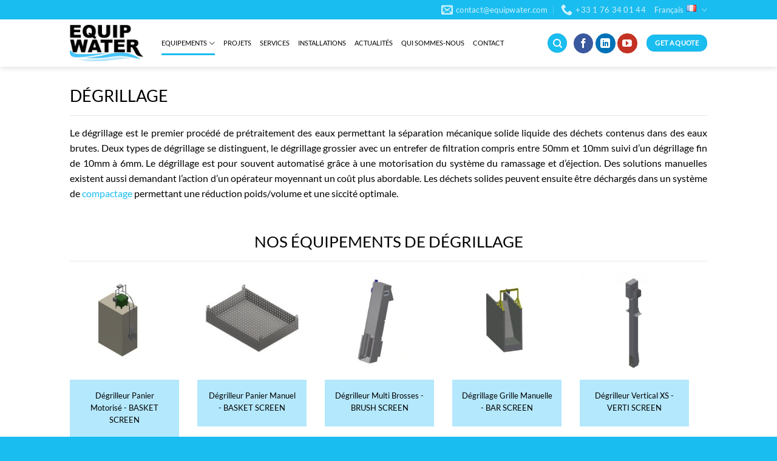

--- FILE ---
content_type: text/html; charset=UTF-8
request_url: https://www.equipwater.com/fr/equipements/degrillage/
body_size: 20313
content:
<!DOCTYPE html>
<html lang="fr-FR" class="loading-site no-js">
<head>
	<meta charset="UTF-8" />
	<link rel="profile" href="https://gmpg.org/xfn/11" />
	<link rel="pingback" href="https://www.equipwater.com/xmlrpc.php" />

	<script>(function(html){html.className = html.className.replace(/\bno-js\b/,'js')})(document.documentElement);</script>
<meta name='robots' content='index, follow, max-image-preview:large, max-snippet:-1, max-video-preview:-1' />
<link rel="alternate" href="https://www.equipwater.com/equipment/screens/" hreflang="en" />
<link rel="alternate" href="https://www.equipwater.com/fr/equipements/degrillage/" hreflang="fr" />
<meta name="viewport" content="width=device-width, initial-scale=1" />
	<!-- This site is optimized with the Yoast SEO plugin v26.8 - https://yoast.com/product/yoast-seo-wordpress/ -->
	<title>DÉGRILLAGE - Procédé de prétraitement des eaux - EQUIPWATER</title>
	<meta name="description" content="Le prétraitement des eaux usées débute par un dégrillage permettant une séparation mécanique solide liquide des déchets contenus dans les effluents brutes." />
	<link rel="canonical" href="https://www.equipwater.com/fr/equipements/degrillage/" />
	<meta property="og:locale" content="fr_FR" />
	<meta property="og:locale:alternate" content="en_GB" />
	<meta property="og:type" content="article" />
	<meta property="og:title" content="DÉGRILLAGE - Procédé de prétraitement des eaux - EQUIPWATER" />
	<meta property="og:description" content="Le prétraitement des eaux usées débute par un dégrillage permettant une séparation mécanique solide liquide des déchets contenus dans les effluents brutes." />
	<meta property="og:url" content="https://www.equipwater.com/fr/equipements/degrillage/" />
	<meta property="og:site_name" content="EQUIPWATER" />
	<meta property="article:publisher" content="https://www.facebook.com/equipwater/" />
	<meta property="article:modified_time" content="2021-01-12T16:29:22+00:00" />
	<meta property="og:image" content="https://www.equipwater.com/wp-content/uploads/2019/12/dégrillage-coarse-screen-equipwater-1.jpg" />
	<meta property="og:image:width" content="600" />
	<meta property="og:image:height" content="374" />
	<meta property="og:image:type" content="image/jpeg" />
	<meta name="twitter:card" content="summary_large_image" />
	<meta name="twitter:label1" content="Durée de lecture estimée" />
	<meta name="twitter:data1" content="1 minute" />
	<script type="application/ld+json" class="yoast-schema-graph">{"@context":"https://schema.org","@graph":[{"@type":"WebPage","@id":"https://www.equipwater.com/fr/equipements/degrillage/","url":"https://www.equipwater.com/fr/equipements/degrillage/","name":"DÉGRILLAGE - Procédé de prétraitement des eaux - EQUIPWATER","isPartOf":{"@id":"https://www.equipwater.com/fr/#website"},"primaryImageOfPage":{"@id":"https://www.equipwater.com/fr/equipements/degrillage/#primaryimage"},"image":{"@id":"https://www.equipwater.com/fr/equipements/degrillage/#primaryimage"},"thumbnailUrl":"https://www.equipwater.com/wp-content/uploads/2019/12/dégrillage-coarse-screen-equipwater-1.jpg","datePublished":"2018-09-03T13:46:37+00:00","dateModified":"2021-01-12T16:29:22+00:00","description":"Le prétraitement des eaux usées débute par un dégrillage permettant une séparation mécanique solide liquide des déchets contenus dans les effluents brutes.","breadcrumb":{"@id":"https://www.equipwater.com/fr/equipements/degrillage/#breadcrumb"},"inLanguage":"fr-FR","potentialAction":[{"@type":"ReadAction","target":["https://www.equipwater.com/fr/equipements/degrillage/"]}]},{"@type":"ImageObject","inLanguage":"fr-FR","@id":"https://www.equipwater.com/fr/equipements/degrillage/#primaryimage","url":"https://www.equipwater.com/wp-content/uploads/2019/12/dégrillage-coarse-screen-equipwater-1.jpg","contentUrl":"https://www.equipwater.com/wp-content/uploads/2019/12/dégrillage-coarse-screen-equipwater-1.jpg","width":600,"height":374},{"@type":"BreadcrumbList","@id":"https://www.equipwater.com/fr/equipements/degrillage/#breadcrumb","itemListElement":[{"@type":"ListItem","position":1,"name":"Accueil","item":"https://www.equipwater.com/fr/"},{"@type":"ListItem","position":2,"name":"EQUIPEMENTS","item":"https://www.equipwater.com/fr/equipements/"},{"@type":"ListItem","position":3,"name":"DÉGRILLAGE"}]},{"@type":"WebSite","@id":"https://www.equipwater.com/fr/#website","url":"https://www.equipwater.com/fr/","name":"EQUIPWATER","description":"Innovative Water Treatment Solutions","publisher":{"@id":"https://www.equipwater.com/fr/#organization"},"potentialAction":[{"@type":"SearchAction","target":{"@type":"EntryPoint","urlTemplate":"https://www.equipwater.com/fr/?s={search_term_string}"},"query-input":{"@type":"PropertyValueSpecification","valueRequired":true,"valueName":"search_term_string"}}],"inLanguage":"fr-FR"},{"@type":"Organization","@id":"https://www.equipwater.com/fr/#organization","name":"EQUIPWATER","url":"https://www.equipwater.com/fr/","logo":{"@type":"ImageObject","inLanguage":"fr-FR","@id":"https://www.equipwater.com/fr/#/schema/logo/image/","url":"https://www.equipwater.com/wp-content/uploads/2018/02/EquipWater-last-version.jpg","contentUrl":"https://www.equipwater.com/wp-content/uploads/2018/02/EquipWater-last-version.jpg","width":1655,"height":833,"caption":"EQUIPWATER"},"image":{"@id":"https://www.equipwater.com/fr/#/schema/logo/image/"},"sameAs":["https://www.facebook.com/equipwater/","https://www.linkedin.com/company/equipwater/","https://www.youtube.com/channel/UCU-53zZ8T2qC9-5yOiXclUw?view_as=subscriber"]}]}</script>
	<!-- / Yoast SEO plugin. -->


<link rel='dns-prefetch' href='//www.googletagmanager.com' />
<link rel='dns-prefetch' href='//pagead2.googlesyndication.com' />
<link rel='prefetch' href='https://www.equipwater.com/wp-content/themes/flatsome/assets/js/flatsome.js?ver=e2eddd6c228105dac048' />
<link rel='prefetch' href='https://www.equipwater.com/wp-content/themes/flatsome/assets/js/chunk.slider.js?ver=3.20.3' />
<link rel='prefetch' href='https://www.equipwater.com/wp-content/themes/flatsome/assets/js/chunk.popups.js?ver=3.20.3' />
<link rel='prefetch' href='https://www.equipwater.com/wp-content/themes/flatsome/assets/js/chunk.tooltips.js?ver=3.20.3' />
<link rel="alternate" type="application/rss+xml" title="EQUIPWATER &raquo; Flux" href="https://www.equipwater.com/fr/feed/" />
<link rel="alternate" type="application/rss+xml" title="EQUIPWATER &raquo; Flux des commentaires" href="https://www.equipwater.com/fr/comments/feed/" />
<link rel="alternate" title="oEmbed (JSON)" type="application/json+oembed" href="https://www.equipwater.com/wp-json/oembed/1.0/embed?url=https%3A%2F%2Fwww.equipwater.com%2Ffr%2Fequipements%2Fdegrillage%2F&#038;lang=fr" />
<link rel="alternate" title="oEmbed (XML)" type="text/xml+oembed" href="https://www.equipwater.com/wp-json/oembed/1.0/embed?url=https%3A%2F%2Fwww.equipwater.com%2Ffr%2Fequipements%2Fdegrillage%2F&#038;format=xml&#038;lang=fr" />
<style id='wp-img-auto-sizes-contain-inline-css' type='text/css'>
img:is([sizes=auto i],[sizes^="auto," i]){contain-intrinsic-size:3000px 1500px}
/*# sourceURL=wp-img-auto-sizes-contain-inline-css */
</style>
<style id='wp-emoji-styles-inline-css' type='text/css'>

	img.wp-smiley, img.emoji {
		display: inline !important;
		border: none !important;
		box-shadow: none !important;
		height: 1em !important;
		width: 1em !important;
		margin: 0 0.07em !important;
		vertical-align: -0.1em !important;
		background: none !important;
		padding: 0 !important;
	}
/*# sourceURL=wp-emoji-styles-inline-css */
</style>
<link rel='stylesheet' id='dnd-upload-cf7-css' href='https://www.equipwater.com/wp-content/plugins/drag-and-drop-multiple-file-upload-contact-form-7/assets/css/dnd-upload-cf7.css?ver=1.3.9.3' type='text/css' media='all' />
<link rel='stylesheet' id='contact-form-7-css' href='https://www.equipwater.com/wp-content/plugins/contact-form-7/includes/css/styles.css?ver=6.1.4' type='text/css' media='all' />
<link rel='stylesheet' id='easy-facebook-likebox-custom-fonts-css' href='https://www.equipwater.com/wp-content/plugins/easy-facebook-likebox/frontend/assets/css/esf-custom-fonts.css?ver=6.9' type='text/css' media='all' />
<link rel='stylesheet' id='easy-facebook-likebox-popup-styles-css' href='https://www.equipwater.com/wp-content/plugins/easy-facebook-likebox/facebook/frontend/assets/css/esf-free-popup.css?ver=6.7.2' type='text/css' media='all' />
<link rel='stylesheet' id='easy-facebook-likebox-frontend-css' href='https://www.equipwater.com/wp-content/plugins/easy-facebook-likebox/facebook/frontend/assets/css/easy-facebook-likebox-frontend.css?ver=6.7.2' type='text/css' media='all' />
<link rel='stylesheet' id='easy-facebook-likebox-customizer-style-css' href='https://www.equipwater.com/wp-admin/admin-ajax.php?action=easy-facebook-likebox-customizer-style&#038;ver=6.7.2' type='text/css' media='all' />
<link rel='stylesheet' id='uaf_client_css-css' href='https://www.equipwater.com/wp-content/uploads/useanyfont/uaf.css?ver=1764337351' type='text/css' media='all' />
<link rel='stylesheet' id='tablepress-default-css' href='https://www.equipwater.com/wp-content/tablepress-combined.min.css?ver=72' type='text/css' media='all' />
<link rel='stylesheet' id='flatsome-main-css' href='https://www.equipwater.com/wp-content/themes/flatsome/assets/css/flatsome.css?ver=3.20.3' type='text/css' media='all' />
<style id='flatsome-main-inline-css' type='text/css'>
@font-face {
				font-family: "fl-icons";
				font-display: block;
				src: url(https://www.equipwater.com/wp-content/themes/flatsome/assets/css/icons/fl-icons.eot?v=3.20.3);
				src:
					url(https://www.equipwater.com/wp-content/themes/flatsome/assets/css/icons/fl-icons.eot#iefix?v=3.20.3) format("embedded-opentype"),
					url(https://www.equipwater.com/wp-content/themes/flatsome/assets/css/icons/fl-icons.woff2?v=3.20.3) format("woff2"),
					url(https://www.equipwater.com/wp-content/themes/flatsome/assets/css/icons/fl-icons.ttf?v=3.20.3) format("truetype"),
					url(https://www.equipwater.com/wp-content/themes/flatsome/assets/css/icons/fl-icons.woff?v=3.20.3) format("woff"),
					url(https://www.equipwater.com/wp-content/themes/flatsome/assets/css/icons/fl-icons.svg?v=3.20.3#fl-icons) format("svg");
			}
/*# sourceURL=flatsome-main-inline-css */
</style>
<link rel='stylesheet' id='flatsome-style-css' href='https://www.equipwater.com/wp-content/themes/flatsome/style.css?ver=3.20.3' type='text/css' media='all' />
<script type="text/javascript" src="https://www.equipwater.com/wp-includes/js/jquery/jquery.min.js?ver=3.7.1" id="jquery-core-js"></script>
<script type="text/javascript" src="https://www.equipwater.com/wp-includes/js/jquery/jquery-migrate.min.js?ver=3.4.1" id="jquery-migrate-js"></script>
<script type="text/javascript" src="https://www.equipwater.com/wp-content/plugins/easy-facebook-likebox/facebook/frontend/assets/js/esf-free-popup.min.js?ver=6.7.2" id="easy-facebook-likebox-popup-script-js"></script>
<script type="text/javascript" id="easy-facebook-likebox-public-script-js-extra">
/* <![CDATA[ */
var public_ajax = {"ajax_url":"https://www.equipwater.com/wp-admin/admin-ajax.php","efbl_is_fb_pro":""};
//# sourceURL=easy-facebook-likebox-public-script-js-extra
/* ]]> */
</script>
<script type="text/javascript" src="https://www.equipwater.com/wp-content/plugins/easy-facebook-likebox/facebook/frontend/assets/js/public.js?ver=6.7.2" id="easy-facebook-likebox-public-script-js"></script>

<!-- Extrait de code de la balise Google (gtag.js) ajouté par Site Kit -->
<!-- Extrait Google Analytics ajouté par Site Kit -->
<script type="text/javascript" src="https://www.googletagmanager.com/gtag/js?id=G-W6KB7YFND1" id="google_gtagjs-js" async></script>
<script type="text/javascript" id="google_gtagjs-js-after">
/* <![CDATA[ */
window.dataLayer = window.dataLayer || [];function gtag(){dataLayer.push(arguments);}
gtag("set","linker",{"domains":["www.equipwater.com"]});
gtag("js", new Date());
gtag("set", "developer_id.dZTNiMT", true);
gtag("config", "G-W6KB7YFND1");
 window._googlesitekit = window._googlesitekit || {}; window._googlesitekit.throttledEvents = []; window._googlesitekit.gtagEvent = (name, data) => { var key = JSON.stringify( { name, data } ); if ( !! window._googlesitekit.throttledEvents[ key ] ) { return; } window._googlesitekit.throttledEvents[ key ] = true; setTimeout( () => { delete window._googlesitekit.throttledEvents[ key ]; }, 5 ); gtag( "event", name, { ...data, event_source: "site-kit" } ); }; 
//# sourceURL=google_gtagjs-js-after
/* ]]> */
</script>
<link rel="https://api.w.org/" href="https://www.equipwater.com/wp-json/" /><link rel="alternate" title="JSON" type="application/json" href="https://www.equipwater.com/wp-json/wp/v2/pages/2423" /><link rel="EditURI" type="application/rsd+xml" title="RSD" href="https://www.equipwater.com/xmlrpc.php?rsd" />
<meta name="generator" content="WordPress 6.9" />
<link rel='shortlink' href='https://www.equipwater.com/?p=2423' />
<meta name="generator" content="Site Kit by Google 1.171.0" /><!-- Analytics by WP Statistics - https://wp-statistics.com -->

<!-- Balises Meta Google AdSense ajoutées par Site Kit -->
<meta name="google-adsense-platform-account" content="ca-host-pub-2644536267352236">
<meta name="google-adsense-platform-domain" content="sitekit.withgoogle.com">
<!-- Fin des balises Meta End Google AdSense ajoutées par Site Kit -->

<!-- Extrait Google AdSense ajouté par Site Kit -->
<script type="text/javascript" async="async" src="https://pagead2.googlesyndication.com/pagead/js/adsbygoogle.js?client=ca-pub-3811606572612690&amp;host=ca-host-pub-2644536267352236" crossorigin="anonymous"></script>

<!-- End Google AdSense snippet added by Site Kit -->
<style class='wp-fonts-local' type='text/css'>
@font-face{font-family:norwester;font-style:normal;font-weight:400;font-display:fallback;src:url('https://www.equipwater.com/wp-content/uploads/useanyfont/190701072217norwester.woff2') format('woff2');}
</style>
<link rel="icon" href="https://www.equipwater.com/wp-content/uploads/2018/05/cropped-EW-EQUIPWATER-32x32.png" sizes="32x32" />
<link rel="icon" href="https://www.equipwater.com/wp-content/uploads/2018/05/cropped-EW-EQUIPWATER-192x192.png" sizes="192x192" />
<link rel="apple-touch-icon" href="https://www.equipwater.com/wp-content/uploads/2018/05/cropped-EW-EQUIPWATER-180x180.png" />
<meta name="msapplication-TileImage" content="https://www.equipwater.com/wp-content/uploads/2018/05/cropped-EW-EQUIPWATER-270x270.png" />
<style id="custom-css" type="text/css">:root {--primary-color: #1abdef;--fs-color-primary: #1abdef;--fs-color-secondary: #b4e8fd;--fs-color-success: #7a9c59;--fs-color-alert: #000000;--fs-color-base: #000000;--fs-experimental-link-color: #1abdef;--fs-experimental-link-color-hover: #111;}.tooltipster-base {--tooltip-color: #fff;--tooltip-bg-color: #000;}.off-canvas-right .mfp-content, .off-canvas-left .mfp-content {--drawer-width: 300px;}.header-main{height: 78px}#logo img{max-height: 78px}#logo{width:121px;}.header-bottom{min-height: 10px}.header-top{min-height: 20px}.transparent .header-main{height: 265px}.transparent #logo img{max-height: 265px}.has-transparent + .page-title:first-of-type,.has-transparent + #main > .page-title,.has-transparent + #main > div > .page-title,.has-transparent + #main .page-header-wrapper:first-of-type .page-title{padding-top: 295px;}.header.show-on-scroll,.stuck .header-main{height:70px!important}.stuck #logo img{max-height: 70px!important}.search-form{ width: 10%;}.header-bg-color {background-color: rgba(255,255,255,0.9)}.header-bottom {background-color: #ffffff}.header-main .nav > li > a{line-height: 16px }.stuck .header-main .nav > li > a{line-height: 50px }.header-bottom-nav > li > a{line-height: 16px }@media (max-width: 549px) {.header-main{height: 70px}#logo img{max-height: 70px}}.main-menu-overlay{background-color: #1abdef}.nav-dropdown-has-arrow.nav-dropdown-has-border li.has-dropdown:before{border-bottom-color: #ffffff;}.nav .nav-dropdown{border-color: #ffffff }.nav-dropdown{border-radius:10px}.nav-dropdown{font-size:67%}.header-top{background-color:#1abdef!important;}h1,h2,h3,h4,h5,h6,.heading-font{color: #000000;}@media screen and (max-width: 549px){body{font-size: 100%;}}body{font-family: Lato, sans-serif;}body {font-weight: 400;font-style: normal;}.nav > li > a {font-family: Lato, sans-serif;}.mobile-sidebar-levels-2 .nav > li > ul > li > a {font-family: Lato, sans-serif;}.nav > li > a,.mobile-sidebar-levels-2 .nav > li > ul > li > a {font-weight: 400;font-style: normal;}h1,h2,h3,h4,h5,h6,.heading-font, .off-canvas-center .nav-sidebar.nav-vertical > li > a{font-family: Lato, sans-serif;}h1,h2,h3,h4,h5,h6,.heading-font,.banner h1,.banner h2 {font-weight: 400;font-style: normal;}.alt-font{font-family: Lato, sans-serif;}.alt-font {font-weight: 400!important;font-style: normal!important;}.nav > li > a, .links > li > a{text-transform: none;}.header:not(.transparent) .header-nav-main.nav > li > a {color: #000000;}.header:not(.transparent) .header-bottom-nav.nav > li > a{color: #000000;}.is-divider{background-color: #1abdef;}.pswp__bg,.mfp-bg.mfp-ready{background-color: #f7f7f7}.footer-2{background-image: url('https://www.equipwater.com/wp-content/uploads/2020/01/packing-storm-water-equipwater.jpg');}.footer-1{background-color: #b4e8fd}.absolute-footer, html{background-color: #1abdef}.nav-vertical-fly-out > li + li {border-top-width: 1px; border-top-style: solid;}/* Custom CSS */#maintenance{color:black;background-color: rgb(26, 189, 239);}.grecaptcha-badge{visibility:hidden;}.main-menu-overlay {background-color: rgba(26,189,239,1) !important;}.label-new.menu-item > a:after{content:"Nouveau";}.label-hot.menu-item > a:after{content:"Populaire";}.label-sale.menu-item > a:after{content:"En action";}.label-popular.menu-item > a:after{content:"Populaire";}</style>		<style type="text/css" id="wp-custom-css">
			input.search-field.mb-0 {
background-color: #b4e8fd;
}		</style>
		<style id="kirki-inline-styles">/* latin-ext */
@font-face {
  font-family: 'Lato';
  font-style: normal;
  font-weight: 400;
  font-display: swap;
  src: url(https://www.equipwater.com/wp-content/fonts/lato/S6uyw4BMUTPHjxAwXjeu.woff2) format('woff2');
  unicode-range: U+0100-02BA, U+02BD-02C5, U+02C7-02CC, U+02CE-02D7, U+02DD-02FF, U+0304, U+0308, U+0329, U+1D00-1DBF, U+1E00-1E9F, U+1EF2-1EFF, U+2020, U+20A0-20AB, U+20AD-20C0, U+2113, U+2C60-2C7F, U+A720-A7FF;
}
/* latin */
@font-face {
  font-family: 'Lato';
  font-style: normal;
  font-weight: 400;
  font-display: swap;
  src: url(https://www.equipwater.com/wp-content/fonts/lato/S6uyw4BMUTPHjx4wXg.woff2) format('woff2');
  unicode-range: U+0000-00FF, U+0131, U+0152-0153, U+02BB-02BC, U+02C6, U+02DA, U+02DC, U+0304, U+0308, U+0329, U+2000-206F, U+20AC, U+2122, U+2191, U+2193, U+2212, U+2215, U+FEFF, U+FFFD;
}</style></head>

<body class="wp-singular page-template page-template-page-blank page-template-page-blank-php page page-id-2423 page-parent page-child parent-pageid-4330 wp-theme-flatsome full-width header-shadow lightbox nav-dropdown-has-arrow nav-dropdown-has-shadow nav-dropdown-has-border">


<a class="skip-link screen-reader-text" href="#main">Passer au contenu</a>

<div id="wrapper">

	
	<header id="header" class="header has-sticky sticky-jump">
		<div class="header-wrapper">
			<div id="top-bar" class="header-top hide-for-sticky nav-dark">
    <div class="flex-row container">
      <div class="flex-col hide-for-medium flex-left">
          <ul class="nav nav-left medium-nav-center nav-small  nav-line-bottom">
                        </ul>
      </div>

      <div class="flex-col hide-for-medium flex-center">
          <ul class="nav nav-center nav-small  nav-line-bottom">
                        </ul>
      </div>

      <div class="flex-col hide-for-medium flex-right">
         <ul class="nav top-bar-nav nav-right nav-small  nav-line-bottom">
              <li class="header-contact-wrapper">
		<ul id="header-contact" class="nav medium-nav-center nav-divided nav-uppercase header-contact">
		
						<li>
			  <a href="mailto:contact@equipwater.com" class="tooltip" title="contact@equipwater.com">
				  <i class="icon-envelop" aria-hidden="true" style="font-size:19px;"></i>			       <span>
			       	contact@equipwater.com			       </span>
			  </a>
			</li>
			
			
						<li>
			  <a href="tel:+33 1 76 34 01 44" class="tooltip" title="+33 1 76 34 01 44">
			     <i class="icon-phone" aria-hidden="true" style="font-size:19px;"></i>			      <span>+33 1 76 34 01 44</span>
			  </a>
			</li>
			
				</ul>
</li>
<li class="has-dropdown header-language-dropdown">
	<a href="#" class="header-language-dropdown__link nav-top-link" aria-expanded="false" aria-controls="ux-language-dropdown" aria-haspopup="menu">
		Français		<i class="image-icon" aria-hidden="true"><img src="https://www.equipwater.com/wp-content/plugins/polylang/flags/fr.png" alt=""/></i>		<i class="icon-angle-down" aria-hidden="true"></i>	</a>
	<ul id="ux-language-dropdown" class="nav-dropdown nav-dropdown-bold" role="menu">
		<li ><a href="https://www.equipwater.com/equipment/screens/" hreflang="en" role="menuitem"><i class="icon-image" aria-hidden="true"><img src="https://www.equipwater.com/wp-content/plugins/polylang/flags/gb.png" alt=""/></i> English</a></li><li class="active"><a href="https://www.equipwater.com/fr/equipements/degrillage/" hreflang="fr" role="menuitem"><i class="icon-image" aria-hidden="true"><img src="https://www.equipwater.com/wp-content/plugins/polylang/flags/fr.png" alt=""/></i> Français</a></li>	</ul>
</li>
          </ul>
      </div>

            <div class="flex-col show-for-medium flex-grow">
          <ul class="nav nav-center nav-small mobile-nav  nav-line-bottom">
                        </ul>
      </div>
      
    </div>
</div>
<div id="masthead" class="header-main ">
      <div class="header-inner flex-row container logo-left medium-logo-left" role="navigation">

          <!-- Logo -->
          <div id="logo" class="flex-col logo">
            
<!-- Header logo -->
<a href="https://www.equipwater.com/fr/" title="EQUIPWATER - Innovative Water Treatment Solutions" rel="home">
		<img width="1020" height="513" src="https://www.equipwater.com/wp-content/uploads/2018/02/EquipWater-last-version-1024x515.jpg" class="header_logo header-logo" alt="EQUIPWATER"/><img  width="1020" height="513" src="https://www.equipwater.com/wp-content/uploads/2018/02/EquipWater-last-version-1024x515.jpg" class="header-logo-dark" alt="EQUIPWATER"/></a>
          </div>

          <!-- Mobile Left Elements -->
          <div class="flex-col show-for-medium flex-left">
            <ul class="mobile-nav nav nav-left ">
              <li class="html header-social-icons ml-0">
	<div class="social-icons follow-icons" ><a href="https://www.facebook.com/equipwater/" target="_blank" data-label="Facebook" class="icon primary button circle tooltip facebook" title="Nous suivre sur Facebook" aria-label="Nous suivre sur Facebook" rel="noopener nofollow"><i class="icon-facebook" aria-hidden="true"></i></a><a href="https://www.linkedin.com/company/equipwater/" data-label="LinkedIn" target="_blank" class="icon primary button circle tooltip linkedin" title="Nous suivre sur LinkedIn" aria-label="Nous suivre sur LinkedIn" rel="noopener nofollow"><i class="icon-linkedin" aria-hidden="true"></i></a><a href="https://www.youtube.com/channel/UCU-53zZ8T2qC9-5yOiXclUw" data-label="YouTube" target="_blank" class="icon primary button circle tooltip youtube" title="Nous suivre sur Youtube" aria-label="Nous suivre sur Youtube" rel="noopener nofollow"><i class="icon-youtube" aria-hidden="true"></i></a></div></li>
            </ul>
          </div>

          <!-- Left Elements -->
          <div class="flex-col hide-for-medium flex-left
            flex-grow">
            <ul class="header-nav header-nav-main nav nav-left  nav-line-bottom nav-size-small" >
              <li id="menu-item-4338" class="menu-item menu-item-type-post_type menu-item-object-page current-page-ancestor current-menu-ancestor current-menu-parent current-page-parent current_page_parent current_page_ancestor menu-item-has-children menu-item-4338 active menu-item-design-default has-dropdown"><a href="https://www.equipwater.com/fr/equipements/" class="nav-top-link" aria-expanded="false" aria-haspopup="menu">EQUIPEMENTS<i class="icon-angle-down" aria-hidden="true"></i></a>
<ul class="sub-menu nav-dropdown nav-dropdown-bold">
	<li id="menu-item-2436" class="menu-item menu-item-type-post_type menu-item-object-page current-menu-item page_item page-item-2423 current_page_item menu-item-has-children menu-item-2436 active nav-dropdown-col"><a href="https://www.equipwater.com/fr/equipements/degrillage/" aria-current="page">D É G R I L L A G E</a>
	<ul class="sub-menu nav-column nav-dropdown-bold">
		<li id="menu-item-1191" class="menu-item menu-item-type-post_type menu-item-object-page menu-item-1191"><a href="https://www.equipwater.com/fr/equipements/degrillage/degrilleur-panier-automatique-basket-screen/">Dégrilleur Panier Automatique – BASKET SCREEN</a></li>
		<li id="menu-item-4827" class="menu-item menu-item-type-post_type menu-item-object-page menu-item-4827"><a href="https://www.equipwater.com/fr/equipements/degrillage/degrilleur-panier-motorise-basket-screen/">Dégrilleur Panier Motorisé – BASKET SCREEN</a></li>
		<li id="menu-item-4835" class="menu-item menu-item-type-post_type menu-item-object-page menu-item-4835"><a href="https://www.equipwater.com/fr/equipements/degrillage/degrilleur-panier-manuel-basket-screen/">Dégrilleur Panier Manuel – BASKET SCREEN</a></li>
		<li id="menu-item-4849" class="menu-item menu-item-type-post_type menu-item-object-page menu-item-4849"><a href="https://www.equipwater.com/fr/equipements/degrillage/degrillage-grille-manuelle-bar-screen/">Dégrillage Grille Manuelle – BAR SCREEN</a></li>
		<li id="menu-item-382" class="menu-item menu-item-type-post_type menu-item-object-page menu-item-382"><a href="https://www.equipwater.com/fr/equipements/degrillage/degrilleur-multi-peignes-rake-screen/">Dégrilleur Multi Peignes – RAKE SCREEN</a></li>
		<li id="menu-item-4843" class="menu-item menu-item-type-post_type menu-item-object-page menu-item-4843"><a href="https://www.equipwater.com/fr/equipements/degrillage/degrilleur-multi-brosses-brush-screen/">Dégrilleur Multi Brosses – BRUSH SCREEN</a></li>
		<li id="menu-item-1192" class="menu-item menu-item-type-post_type menu-item-object-page menu-item-1192"><a href="https://www.equipwater.com/fr/equipements/degrillage/degrilleur-vertical-xl-verti-screen/">Dégrilleur Vertical XL – VERTI SCREEN</a></li>
		<li id="menu-item-4855" class="menu-item menu-item-type-post_type menu-item-object-page menu-item-4855"><a href="https://www.equipwater.com/fr/equipements/degrillage/degrilleur-vertical-xs-verti-screen/">Dégrilleur Vertical XS – VERTI SCREEN</a></li>
		<li id="menu-item-2513" class="menu-item menu-item-type-post_type menu-item-object-page menu-item-2513"><a href="https://www.equipwater.com/fr/equipements/degrillage/degrilleur-escalier-equip-step/">Dégrilleur Escalier – EQUIP STEP</a></li>
		<li id="menu-item-1193" class="menu-item menu-item-type-post_type menu-item-object-page menu-item-1193"><a href="https://www.equipwater.com/fr/equipements/degrillage/degrilleur-incline-mono-screen/">Dégrilleur Incliné – MONO SCREEN</a></li>
		<li id="menu-item-2434" class="menu-item menu-item-type-post_type menu-item-object-page menu-item-has-children menu-item-2434"><a href="https://www.equipwater.com/fr/equipements/compactage/">C O M P A C T A G E</a>
		<ul class="sub-menu nav-column nav-dropdown-bold">
			<li id="menu-item-377" class="menu-item menu-item-type-post_type menu-item-object-page menu-item-377"><a href="https://www.equipwater.com/fr/equipements/compactage/convoyeur-compacteur-equip-screw/">Convoyeur Compacteur – EQUIP SCREW</a></li>
			<li id="menu-item-2509" class="menu-item menu-item-type-post_type menu-item-object-page menu-item-2509"><a href="https://www.equipwater.com/fr/equipements/compactage/compacteur-a-vis-equip-press/">Compacteur à Vis – EQUIP PRESS</a></li>
		</ul>
</li>
	</ul>
</li>
	<li id="menu-item-2435" class="menu-item menu-item-type-post_type menu-item-object-page menu-item-has-children menu-item-2435 nav-dropdown-col"><a href="https://www.equipwater.com/fr/equipements/tamisage/">T A M I S A G E</a>
	<ul class="sub-menu nav-column nav-dropdown-bold">
		<li id="menu-item-2508" class="menu-item menu-item-type-post_type menu-item-object-page menu-item-2508"><a href="https://www.equipwater.com/fr/equipements/tamisage/tamis-elevateur-spiral-screen/">Tamis Élévateur – SPIRAL SCREEN</a></li>
		<li id="menu-item-2507" class="menu-item menu-item-type-post_type menu-item-object-page menu-item-2507"><a href="https://www.equipwater.com/fr/equipements/tamisage/tamis-elevateur-en-caisson-spiral-screen/">Tamis Élévateur en Caisson – SPIRAL SCREEN</a></li>
		<li id="menu-item-2512" class="menu-item menu-item-type-post_type menu-item-object-page menu-item-2512"><a href="https://www.equipwater.com/fr/equipements/tamisage/vis-elevatrice-verticale-verti-screw/">Vis Élévatrice Verticale – VERTI SCREW</a></li>
		<li id="menu-item-2505" class="menu-item menu-item-type-post_type menu-item-object-page menu-item-2505"><a href="https://www.equipwater.com/fr/equipements/tamisage/tamis-rotatif-drum-screen/">Tamis Rotatif – DRUM SCREEN</a></li>
		<li id="menu-item-2504" class="menu-item menu-item-type-post_type menu-item-object-page menu-item-2504"><a href="https://www.equipwater.com/fr/equipements/tamisage/tamis-trommel-drum-screen/">Trommel – DRUM SCREEN</a></li>
		<li id="menu-item-2510" class="menu-item menu-item-type-post_type menu-item-object-page menu-item-2510"><a href="https://www.equipwater.com/fr/equipements/tamisage/trommel-en-canal-rotary-screen/">Trommel en Canal – ROTARY SCREEN</a></li>
		<li id="menu-item-2506" class="menu-item menu-item-type-post_type menu-item-object-page menu-item-2506"><a href="https://www.equipwater.com/fr/equipements/tamisage/tamis-elevateur-de-depotage-equip-sep/">Tamis Élévateur de Dépotage – EQUIP SEP</a></li>
		<li id="menu-item-5017" class="menu-item menu-item-type-post_type menu-item-object-page menu-item-5017"><a href="https://www.equipwater.com/fr/equipements/tamisage/tamis-statique-static-screen/">Tamis Statique – STATIC SCREEN</a></li>
		<li id="menu-item-5139" class="menu-item menu-item-type-post_type menu-item-object-page menu-item-5139"><a href="https://www.equipwater.com/fr/equipements/tamisage/tamis-fin-manuel-fine-screen/">Tamis Fin Manuel – FINE SCREEN</a></li>
		<li id="menu-item-4994" class="menu-item menu-item-type-post_type menu-item-object-page menu-item-4994"><a href="https://www.equipwater.com/fr/equipements/tamisage/crepine-aspiration-intake-screen/">Crépine d&rsquo;aspiration &#8211; INTAKE SCREEN</a></li>
		<li id="menu-item-2511" class="menu-item menu-item-type-post_type menu-item-object-page menu-item-2511"><a href="https://www.equipwater.com/fr/equipements/tamisage/mini-vis-de-filtration-mini-screw/">Mini Vis de Filtration – MINI SCREW</a></li>
	</ul>
</li>
	<li id="menu-item-4937" class="menu-item menu-item-type-post_type menu-item-object-page menu-item-has-children menu-item-4937 nav-dropdown-col"><a href="https://www.equipwater.com/fr/equipements/dessablage-degraissage/">D E S S A B L A G E &#8211; D É G R A I S S A G E</a>
	<ul class="sub-menu nav-column nav-dropdown-bold">
		<li id="menu-item-2503" class="menu-item menu-item-type-post_type menu-item-object-page menu-item-2503"><a href="https://www.equipwater.com/fr/equipements/dessablage-degraissage/classificateur-a-sable-equip-grit/">Classificateur à Sable – EQUIP GRIT</a></li>
		<li id="menu-item-2502" class="menu-item menu-item-type-post_type menu-item-object-page menu-item-2502"><a href="https://www.equipwater.com/fr/equipements/dessablage-degraissage/laveur-classificateur-a-sable-equip-grit/">Laveur Classificateur à Sable – EQUIP GRIT</a></li>
		<li id="menu-item-2501" class="menu-item menu-item-type-post_type menu-item-object-page menu-item-2501"><a href="https://www.equipwater.com/fr/equipements/dessablage-degraissage/unite-de-tamisage-classificateur-et-degraisseur-mini-unit/">Tamis Classif et Dégraisseur – MINI UNIT</a></li>
		<li id="menu-item-2500" class="menu-item menu-item-type-post_type menu-item-object-page menu-item-2500"><a href="https://www.equipwater.com/fr/equipements/dessablage-degraissage/unite-de-tamisage-classificateur-et-degraisseur-large-unit/">Tamis Classifi et Dégraisseur – LARGE UNIT</a></li>
		<li id="menu-item-4616" class="menu-item menu-item-type-post_type menu-item-object-page menu-item-has-children menu-item-4616"><a href="https://www.equipwater.com/fr/equipements/aeration-et-melange/">A É R A T I O N &#8211; E T &#8211; M É L A N G E</a>
		<ul class="sub-menu nav-column nav-dropdown-bold">
			<li id="menu-item-4617" class="menu-item menu-item-type-post_type menu-item-object-page menu-item-4617"><a href="https://www.equipwater.com/fr/equipements/aeration-et-melange/aerateurs-submersibles-equip-air/">Aérateurs submersibles – EQUIP AIR</a></li>
			<li id="menu-item-4979" class="menu-item menu-item-type-post_type menu-item-object-page menu-item-4979"><a href="https://www.equipwater.com/fr/equipements/aeration-et-melange/aerateurs-de-surface-equip-air/">Aérateurs de Surface – EQUIP AIR</a></li>
			<li id="menu-item-4978" class="menu-item menu-item-type-post_type menu-item-object-page menu-item-4978"><a href="https://www.equipwater.com/fr/equipements/aeration-et-melange/melangeurs-horizontaux-equip-mixer/">Mélangeurs Horizontaux – EQUIP MIXER</a></li>
			<li id="menu-item-4977" class="menu-item menu-item-type-post_type menu-item-object-page menu-item-4977"><a href="https://www.equipwater.com/fr/equipements/aeration-et-melange/accelerateurs-de-debit-equip-flow/">Accélérateurs de Débit – EQUIP FLOW</a></li>
			<li id="menu-item-4981" class="menu-item menu-item-type-post_type menu-item-object-page menu-item-4981"><a href="https://www.equipwater.com/fr/equipements/aeration-et-melange/diffuseurs-a-disques-equip-diffuser/">Diffuseurs à Disques – EQUIP DIFFUSER</a></li>
			<li id="menu-item-4980" class="menu-item menu-item-type-post_type menu-item-object-page menu-item-4980"><a href="https://www.equipwater.com/fr/equipements/aeration-et-melange/tubes-diffuseurs-equip-diffuser/">Tubes Diffuseurs – EQUIP DIFFUSER</a></li>
		</ul>
</li>
	</ul>
</li>
	<li id="menu-item-4590" class="menu-item menu-item-type-post_type menu-item-object-page menu-item-has-children menu-item-4590 nav-dropdown-col"><a href="https://www.equipwater.com/fr/equipements/traitement-des-boues/">T R A I T E M E N T &#8211; D E S &#8211; B O U E S</a>
	<ul class="sub-menu nav-column nav-dropdown-bold">
		<li id="menu-item-4591" class="menu-item menu-item-type-post_type menu-item-object-page menu-item-4591"><a href="https://www.equipwater.com/fr/equipements/traitement-des-boues/presse-a-vis-equip-sludge/">Presse à Vis &#8211; EQUIP SLUDGE</a></li>
		<li id="menu-item-4987" class="menu-item menu-item-type-post_type menu-item-object-page menu-item-4987"><a href="https://www.equipwater.com/fr/equipements/traitement-des-boues/centrale-polymere-equip-poly/">Centrale Polymère – EQUIP POLY</a></li>
		<li id="menu-item-4986" class="menu-item menu-item-type-post_type menu-item-object-page menu-item-4986"><a href="https://www.equipwater.com/fr/equipements/traitement-des-boues/floculateur-dynamique-equip-floccu/">Floculateur Dynamique – EQUIP FLOCCU</a></li>
		<li id="menu-item-4985" class="menu-item menu-item-type-post_type menu-item-object-page menu-item-4985"><a href="https://www.equipwater.com/fr/equipements/traitement-des-boues/floculateur-statique-equip-floccu/">Floculateur Statique – EQUIP FLOCCU</a></li>
		<li id="menu-item-4983" class="menu-item menu-item-type-post_type menu-item-object-page menu-item-has-children menu-item-4983"><a href="https://www.equipwater.com/fr/equipements/traitement-tertiaire/">T R A I T E M E N T &#8211; T E R T I A I R E</a>
		<ul class="sub-menu nav-column nav-dropdown-bold">
			<li id="menu-item-4984" class="menu-item menu-item-type-post_type menu-item-object-page menu-item-4984"><a href="https://www.equipwater.com/fr/equipements/traitement-tertiaire/filtre-a-disques-equip-disc/">Filtre à Disques – EQUIP DISC</a></li>
		</ul>
</li>
		<li id="menu-item-4651" class="menu-item menu-item-type-post_type menu-item-object-page menu-item-has-children menu-item-4651"><a href="https://www.equipwater.com/fr/equipements/solutions-plastique-recycle/">S O L U T I O N S &#8211; P L A S T I Q U E &#8211; R E C Y C L É</a>
		<ul class="sub-menu nav-column nav-dropdown-bold">
			<li id="menu-item-4652" class="menu-item menu-item-type-post_type menu-item-object-page menu-item-4652"><a href="https://www.equipwater.com/fr/equipements/solutions-plastique-recycle/stockage-des-eaux-enterre/">Stockage d&rsquo;eau enterré &#8211; EQUIP STORM</a></li>
			<li id="menu-item-4976" class="menu-item menu-item-type-post_type menu-item-object-page menu-item-4976"><a href="https://www.equipwater.com/fr/equipements/solutions-plastique-recycle/support-lit-bacterien-equip-trickling/">Support Lit Bactérien – EQUIP TRICKLING</a></li>
			<li id="menu-item-4975" class="menu-item menu-item-type-post_type menu-item-object-page menu-item-4975"><a href="https://www.equipwater.com/fr/equipements/solutions-plastique-recycle/module-decantation-lamellaire-equip-lamella/">Module Décantation Lamellaire – EQUIP LAMELLA</a></li>
			<li id="menu-item-4974" class="menu-item menu-item-type-post_type menu-item-object-page menu-item-4974"><a href="https://www.equipwater.com/fr/equipements/solutions-plastique-recycle/support-biofilm-actif-mbbr-equip-mbbr/">Support Biofilm Actif MBBR – EQUIP MBBR</a></li>
		</ul>
</li>
	</ul>
</li>
</ul>
</li>
<li id="menu-item-4347" class="menu-item menu-item-type-post_type menu-item-object-page menu-item-4347 menu-item-design-default"><a href="https://www.equipwater.com/fr/projets/" class="nav-top-link">PROJETS</a></li>
<li id="menu-item-4388" class="menu-item menu-item-type-post_type menu-item-object-page menu-item-4388 menu-item-design-default"><a href="https://www.equipwater.com/fr/services-fr/maintenance-service-apres-vente/" class="nav-top-link">SERVICES</a></li>
<li id="menu-item-2397" class="menu-item menu-item-type-post_type menu-item-object-page menu-item-2397 menu-item-design-default"><a href="https://www.equipwater.com/fr/installations-fr/" class="nav-top-link">INSTALLATIONS</a></li>
<li id="menu-item-4357" class="menu-item menu-item-type-post_type menu-item-object-page menu-item-4357 menu-item-design-default"><a href="https://www.equipwater.com/fr/actualites/" class="nav-top-link">ACTUALITÉS</a></li>
<li id="menu-item-338" class="menu-item menu-item-type-post_type menu-item-object-page menu-item-338 menu-item-design-default"><a href="https://www.equipwater.com/fr/qui-sommes-nous/" class="nav-top-link">QUI SOMMES-NOUS</a></li>
<li id="menu-item-390" class="menu-item menu-item-type-post_type menu-item-object-page menu-item-390 menu-item-design-default"><a href="https://www.equipwater.com/fr/contact-fr/" class="nav-top-link">CONTACT</a></li>
            </ul>
          </div>

          <!-- Right Elements -->
          <div class="flex-col hide-for-medium flex-right">
            <ul class="header-nav header-nav-main nav nav-right  nav-line-bottom nav-size-small">
              <li class="header-search header-search-dropdown has-icon has-dropdown menu-item-has-children">
	<div class="header-button">	<a href="#" aria-label="Search" aria-haspopup="true" aria-expanded="false" aria-controls="ux-search-dropdown" class="nav-top-link icon primary button circle is-small"><i class="icon-search" aria-hidden="true"></i></a>
	</div>	<ul id="ux-search-dropdown" class="nav-dropdown nav-dropdown-bold">
	 	<li class="header-search-form search-form html relative has-icon">
	<div class="header-search-form-wrapper">
		<div class="searchform-wrapper ux-search-box relative form-flat is-normal"><form method="get" class="searchform" action="https://www.equipwater.com/fr/" role="search">
		<div class="flex-row relative">
			<div class="flex-col flex-grow">
	   	   <input type="search" class="search-field mb-0" name="s" value="" id="s" placeholder="Search your equipment" />
			</div>
			<div class="flex-col">
				<button type="submit" class="ux-search-submit submit-button secondary button icon mb-0" aria-label="Envoyer">
					<i class="icon-search" aria-hidden="true"></i>				</button>
			</div>
		</div>
    <div class="live-search-results text-left z-top"></div>
</form>
</div>	</div>
</li>
	</ul>
</li>
<li class="html header-social-icons ml-0">
	<div class="social-icons follow-icons" ><a href="https://www.facebook.com/equipwater/" target="_blank" data-label="Facebook" class="icon primary button circle tooltip facebook" title="Nous suivre sur Facebook" aria-label="Nous suivre sur Facebook" rel="noopener nofollow"><i class="icon-facebook" aria-hidden="true"></i></a><a href="https://www.linkedin.com/company/equipwater/" data-label="LinkedIn" target="_blank" class="icon primary button circle tooltip linkedin" title="Nous suivre sur LinkedIn" aria-label="Nous suivre sur LinkedIn" rel="noopener nofollow"><i class="icon-linkedin" aria-hidden="true"></i></a><a href="https://www.youtube.com/channel/UCU-53zZ8T2qC9-5yOiXclUw" data-label="YouTube" target="_blank" class="icon primary button circle tooltip youtube" title="Nous suivre sur Youtube" aria-label="Nous suivre sur Youtube" rel="noopener nofollow"><i class="icon-youtube" aria-hidden="true"></i></a></div></li>
<li class="html header-button-1">
	<div class="header-button">
		<a href="https://www.equipwater.com/contact-form/" class="button primary is-small" style="border-radius:99px;">
		<span>get a quote</span>
	</a>
	</div>
</li>
            </ul>
          </div>

          <!-- Mobile Right Elements -->
          <div class="flex-col show-for-medium flex-right">
            <ul class="mobile-nav nav nav-right ">
              <li class="nav-icon has-icon">
			<a href="#" class="is-small" data-open="#main-menu" data-pos="right" data-bg="main-menu-overlay" role="button" aria-label="Menu" aria-controls="main-menu" aria-expanded="false" aria-haspopup="dialog" data-flatsome-role-button>
			<i class="icon-menu" aria-hidden="true"></i>			<span class="menu-title uppercase hide-for-small">Menu</span>		</a>
	</li>
            </ul>
          </div>

      </div>

      </div>

<div class="header-bg-container fill"><div class="header-bg-image fill"></div><div class="header-bg-color fill"></div></div>		</div>
	</header>

	
	<main id="main" class="">


<div id="content" role="main" class="content-area">

		
				<div id="gap-341809104" class="gap-element clearfix" style="display:block; height:auto;">
		
<style>
#gap-341809104 {
  padding-top: 30px;
}
</style>
	</div>
	
<div class="row"  id="row-901939853">

	<div id="col-362785408" class="col small-12 large-12"  >
				<div class="col-inner"  >
			
			
<h1>DÉGRILLAGE</h1>
<hr />
<p style="text-align: justify;">Le dégrillage est le premier procédé de prétraitement des eaux permettant la séparation mécanique solide liquide des déchets contenus dans des eaux brutes. Deux types de dégrillage se distinguent, le dégrillage grossier avec un entrefer de filtration compris entre 50mm et 10mm suivi d&rsquo;un dégrillage fin de 10mm à 6mm. Le dégrillage est pour souvent automatisé grâce à une motorisation du système du ramassage et d&rsquo;éjection. Des solutions manuelles existent aussi demandant l&rsquo;action d&rsquo;un opérateur moyennant un coût plus abordable. Les déchets solides peuvent ensuite être déchargés dans un système de <a href="https://www.equipwater.com/fr/equipements/compactage/">compactage</a> permettant une réduction poids/volume et une siccité optimale.</p>
		</div>
					</div>

	
</div>
<div class="row"  id="row-1677527430">

	<div id="col-1901810201" class="col small-12 large-12"  >
				<div class="col-inner"  >
			
			
<h2 style="text-align: center;">NOS ÉQUIPEMENTS DE DÉGRILLAGE</h2>
<hr />

  
    <div class="row large-columns-5 medium-columns-3 small-columns-2 row-full-width has-shadow row-box-shadow-1-hover" >
  <div class="page-col col" >
          <div class="col-inner" >
          <a class="block plain" href="https://www.equipwater.com/fr/equipements/degrillage/degrilleur-panier-motorise-basket-screen/" title="Dégrilleur Panier Motorisé - BASKET SCREEN" target="">
            <div class="page-box box has-hover box-bounce">
                  <div class="box-image" >
                      <div class="box-image image-zoom image-cover" style="padding-top:100%;">
                      <img fetchpriority="high" decoding="async" width="300" height="267" src="https://www.equipwater.com/wp-content/uploads/2019/11/motorized-basket-screen-equipwater-300x267.jpg" class="attachment-medium size-medium" alt="" srcset="https://www.equipwater.com/wp-content/uploads/2019/11/motorized-basket-screen-equipwater-300x267.jpg 300w, https://www.equipwater.com/wp-content/uploads/2019/11/motorized-basket-screen-equipwater-768x684.jpg 768w, https://www.equipwater.com/wp-content/uploads/2019/11/motorized-basket-screen-equipwater.jpg 800w" sizes="(max-width: 300px) 100vw, 300px" />                      </div>
                                                              </div>
                  <div class="box-text text-center is-small" style="background-color:rgb(180, 232, 253);">
                        <div class="box-text-inner">
                            <p>Dégrilleur Panier Motorisé - BASKET SCREEN</p>
                        </div>
                  </div>
              </div>
            </a>
            </div>
          </div><div class="page-col col" >
          <div class="col-inner" >
          <a class="block plain" href="https://www.equipwater.com/fr/equipements/degrillage/degrilleur-panier-manuel-basket-screen/" title="Dégrilleur Panier Manuel - BASKET SCREEN" target="">
            <div class="page-box box has-hover box-bounce">
                  <div class="box-image" >
                      <div class="box-image image-zoom image-cover" style="padding-top:100%;">
                      <img decoding="async" width="300" height="196" src="https://www.equipwater.com/wp-content/uploads/2019/12/manual-basket-screen-chain-host-equipwater-300x196.jpg" class="attachment-medium size-medium" alt="" srcset="https://www.equipwater.com/wp-content/uploads/2019/12/manual-basket-screen-chain-host-equipwater-300x196.jpg 300w, https://www.equipwater.com/wp-content/uploads/2019/12/manual-basket-screen-chain-host-equipwater-768x501.jpg 768w, https://www.equipwater.com/wp-content/uploads/2019/12/manual-basket-screen-chain-host-equipwater.jpg 881w" sizes="(max-width: 300px) 100vw, 300px" />                      </div>
                                                              </div>
                  <div class="box-text text-center is-small" style="background-color:rgb(180, 232, 253);">
                        <div class="box-text-inner">
                            <p>Dégrilleur Panier Manuel - BASKET SCREEN</p>
                        </div>
                  </div>
              </div>
            </a>
            </div>
          </div><div class="page-col col" >
          <div class="col-inner" >
          <a class="block plain" href="https://www.equipwater.com/fr/equipements/degrillage/degrilleur-multi-brosses-brush-screen/" title="Dégrilleur Multi Brosses - BRUSH SCREEN" target="">
            <div class="page-box box has-hover box-bounce">
                  <div class="box-image" >
                      <div class="box-image image-zoom image-cover" style="padding-top:100%;">
                      <img decoding="async" width="240" height="300" src="https://www.equipwater.com/wp-content/uploads/2019/11/multiple-brush-screen-equipwater-240x300.jpg" class="attachment-medium size-medium" alt="" srcset="https://www.equipwater.com/wp-content/uploads/2019/11/multiple-brush-screen-equipwater-240x300.jpg 240w, https://www.equipwater.com/wp-content/uploads/2019/11/multiple-brush-screen-equipwater-768x960.jpg 768w, https://www.equipwater.com/wp-content/uploads/2019/11/multiple-brush-screen-equipwater.jpg 800w" sizes="(max-width: 240px) 100vw, 240px" />                      </div>
                                                              </div>
                  <div class="box-text text-center is-small" style="background-color:rgb(180, 232, 253);">
                        <div class="box-text-inner">
                            <p>Dégrilleur Multi Brosses - BRUSH SCREEN</p>
                        </div>
                  </div>
              </div>
            </a>
            </div>
          </div><div class="page-col col" >
          <div class="col-inner" >
          <a class="block plain" href="https://www.equipwater.com/fr/equipements/degrillage/degrillage-grille-manuelle-bar-screen/" title="Dégrillage Grille Manuelle - BAR SCREEN" target="">
            <div class="page-box box has-hover box-bounce">
                  <div class="box-image" >
                      <div class="box-image image-zoom image-cover" style="padding-top:100%;">
                      <img loading="lazy" decoding="async" width="300" height="283" src="https://www.equipwater.com/wp-content/uploads/2019/11/rotative-manual-bar-screen-equipwater-300x283.jpg" class="attachment-medium size-medium" alt="" srcset="https://www.equipwater.com/wp-content/uploads/2019/11/rotative-manual-bar-screen-equipwater-300x283.jpg 300w, https://www.equipwater.com/wp-content/uploads/2019/11/rotative-manual-bar-screen-equipwater-768x725.jpg 768w, https://www.equipwater.com/wp-content/uploads/2019/11/rotative-manual-bar-screen-equipwater.jpg 800w" sizes="auto, (max-width: 300px) 100vw, 300px" />                      </div>
                                                              </div>
                  <div class="box-text text-center is-small" style="background-color:rgb(180, 232, 253);">
                        <div class="box-text-inner">
                            <p>Dégrillage Grille Manuelle - BAR SCREEN</p>
                        </div>
                  </div>
              </div>
            </a>
            </div>
          </div><div class="page-col col" >
          <div class="col-inner" >
          <a class="block plain" href="https://www.equipwater.com/fr/equipements/degrillage/degrilleur-vertical-xs-verti-screen/" title="Dégrilleur Vertical XS - VERTI SCREEN" target="">
            <div class="page-box box has-hover box-bounce">
                  <div class="box-image" >
                      <div class="box-image image-zoom image-cover" style="padding-top:100%;">
                      <img loading="lazy" decoding="async" width="236" height="300" src="https://www.equipwater.com/wp-content/uploads/2019/12/vertical-bar-screen-verti-screen-xs-equipwater-236x300.jpg" class="attachment-medium size-medium" alt="" srcset="https://www.equipwater.com/wp-content/uploads/2019/12/vertical-bar-screen-verti-screen-xs-equipwater-236x300.jpg 236w, https://www.equipwater.com/wp-content/uploads/2019/12/vertical-bar-screen-verti-screen-xs-equipwater-804x1024.jpg 804w, https://www.equipwater.com/wp-content/uploads/2019/12/vertical-bar-screen-verti-screen-xs-equipwater-768x978.jpg 768w, https://www.equipwater.com/wp-content/uploads/2019/12/vertical-bar-screen-verti-screen-xs-equipwater.jpg 864w" sizes="auto, (max-width: 236px) 100vw, 236px" />                      </div>
                                                              </div>
                  <div class="box-text text-center is-small" style="background-color:rgb(180, 232, 253);">
                        <div class="box-text-inner">
                            <p>Dégrilleur Vertical XS - VERTI SCREEN</p>
                        </div>
                  </div>
              </div>
            </a>
            </div>
          </div><div class="page-col col" >
          <div class="col-inner" >
          <a class="block plain" href="https://www.equipwater.com/fr/equipements/degrillage/degrilleur-multi-peignes-rake-screen/" title="Dégrilleur Multi Peignes - RAKE SCREEN" target="">
            <div class="page-box box has-hover box-bounce">
                  <div class="box-image" >
                      <div class="box-image image-zoom image-cover" style="padding-top:100%;">
                      <img loading="lazy" decoding="async" width="237" height="300" src="https://www.equipwater.com/wp-content/uploads/2019/12/multiple-rake-screen-equipwater-237x300.jpg" class="attachment-medium size-medium" alt="" srcset="https://www.equipwater.com/wp-content/uploads/2019/12/multiple-rake-screen-equipwater-237x300.jpg 237w, https://www.equipwater.com/wp-content/uploads/2019/12/multiple-rake-screen-equipwater-810x1024.jpg 810w, https://www.equipwater.com/wp-content/uploads/2019/12/multiple-rake-screen-equipwater-768x971.jpg 768w, https://www.equipwater.com/wp-content/uploads/2019/12/multiple-rake-screen-equipwater-1215x1536.jpg 1215w, https://www.equipwater.com/wp-content/uploads/2019/12/multiple-rake-screen-equipwater.jpg 1232w" sizes="auto, (max-width: 237px) 100vw, 237px" />                      </div>
                                                              </div>
                  <div class="box-text text-center is-small" style="background-color:rgb(180, 232, 253);">
                        <div class="box-text-inner">
                            <p>Dégrilleur Multi Peignes - RAKE SCREEN</p>
                        </div>
                  </div>
              </div>
            </a>
            </div>
          </div><div class="page-col col" >
          <div class="col-inner" >
          <a class="block plain" href="https://www.equipwater.com/fr/equipements/degrillage/degrilleur-escalier-equip-step/" title="Dégrilleur Escalier - EQUIP STEP" target="">
            <div class="page-box box has-hover box-bounce">
                  <div class="box-image" >
                      <div class="box-image image-zoom image-cover" style="padding-top:100%;">
                      <img loading="lazy" decoding="async" width="238" height="300" src="https://www.equipwater.com/wp-content/uploads/2018/09/dégrilleur-escalier-equip-step-equipwater-1-238x300.jpg" class="attachment-medium size-medium" alt="EQUIP STEP est un dégrilleur idéal en entrée de station d’épuration et structures d’entrée d’eau. L’équipement est composé d’un cadre en acier inoxydable avec zone de filtration composée de lamelles fixes et mobiles. La distance entre les lamelles représente l’entrefer de filtration. Le cadre est installé en canal avec un angle d’inclinaison généralement de 55°. Les eaux usées passent au travers de la zone de filtration (lamelles) et les criblures sont capturées et soulevées marche par marche sur les escaliers. Les déchets sont ensuite éjectés en haut de l’équipement." srcset="https://www.equipwater.com/wp-content/uploads/2018/09/dégrilleur-escalier-equip-step-equipwater-1-238x300.jpg 238w, https://www.equipwater.com/wp-content/uploads/2018/09/dégrilleur-escalier-equip-step-equipwater-1-768x969.jpg 768w, https://www.equipwater.com/wp-content/uploads/2018/09/dégrilleur-escalier-equip-step-equipwater-1-812x1024.jpg 812w, https://www.equipwater.com/wp-content/uploads/2018/09/dégrilleur-escalier-equip-step-equipwater-1.jpg 1297w" sizes="auto, (max-width: 238px) 100vw, 238px" />                      </div>
                                                              </div>
                  <div class="box-text text-center is-small" style="background-color:rgb(180, 232, 253);">
                        <div class="box-text-inner">
                            <p>Dégrilleur Escalier - EQUIP STEP</p>
                        </div>
                  </div>
              </div>
            </a>
            </div>
          </div><div class="page-col col" >
          <div class="col-inner" >
          <a class="block plain" href="https://www.equipwater.com/fr/equipements/degrillage/degrilleur-vertical-xl-verti-screen/" title="Dégrilleur Vertical XL - VERTI SCREEN" target="">
            <div class="page-box box has-hover box-bounce">
                  <div class="box-image" >
                      <div class="box-image image-zoom image-cover" style="padding-top:100%;">
                      <img loading="lazy" decoding="async" width="222" height="300" src="https://www.equipwater.com/wp-content/uploads/2019/12/vertical-bar-screen-verti-screen-equipwater-222x300.jpg" class="attachment-medium size-medium" alt="" srcset="https://www.equipwater.com/wp-content/uploads/2019/12/vertical-bar-screen-verti-screen-equipwater-222x300.jpg 222w, https://www.equipwater.com/wp-content/uploads/2019/12/vertical-bar-screen-verti-screen-equipwater-759x1024.jpg 759w, https://www.equipwater.com/wp-content/uploads/2019/12/vertical-bar-screen-verti-screen-equipwater-768x1037.jpg 768w, https://www.equipwater.com/wp-content/uploads/2019/12/vertical-bar-screen-verti-screen-equipwater.jpg 800w" sizes="auto, (max-width: 222px) 100vw, 222px" />                      </div>
                                                              </div>
                  <div class="box-text text-center is-small" style="background-color:rgb(180, 232, 253);">
                        <div class="box-text-inner">
                            <p>Dégrilleur Vertical XL - VERTI SCREEN</p>
                        </div>
                  </div>
              </div>
            </a>
            </div>
          </div><div class="page-col col" >
          <div class="col-inner" >
          <a class="block plain" href="https://www.equipwater.com/fr/equipements/degrillage/degrilleur-panier-automatique-basket-screen/" title="Dégrilleur Panier Automatique - BASKET SCREEN" target="">
            <div class="page-box box has-hover box-bounce">
                  <div class="box-image" >
                      <div class="box-image image-zoom image-cover" style="padding-top:100%;">
                      <img loading="lazy" decoding="async" width="226" height="300" src="https://www.equipwater.com/wp-content/uploads/2019/12/automatic-basket-screen-equipwater-226x300.jpg" class="attachment-medium size-medium" alt="" srcset="https://www.equipwater.com/wp-content/uploads/2019/12/automatic-basket-screen-equipwater-226x300.jpg 226w, https://www.equipwater.com/wp-content/uploads/2019/12/automatic-basket-screen-equipwater-772x1024.jpg 772w, https://www.equipwater.com/wp-content/uploads/2019/12/automatic-basket-screen-equipwater-768x1019.jpg 768w, https://www.equipwater.com/wp-content/uploads/2019/12/automatic-basket-screen-equipwater.jpg 800w" sizes="auto, (max-width: 226px) 100vw, 226px" />                      </div>
                                                              </div>
                  <div class="box-text text-center is-small" style="background-color:rgb(180, 232, 253);">
                        <div class="box-text-inner">
                            <p>Dégrilleur Panier Automatique - BASKET SCREEN</p>
                        </div>
                  </div>
              </div>
            </a>
            </div>
          </div><div class="page-col col" >
          <div class="col-inner" >
          <a class="block plain" href="https://www.equipwater.com/fr/equipements/degrillage/degrilleur-incline-mono-screen/" title="Dégrilleur Incliné - MONO SCREEN" target="">
            <div class="page-box box has-hover box-bounce">
                  <div class="box-image" >
                      <div class="box-image image-zoom image-cover" style="padding-top:100%;">
                      <img loading="lazy" decoding="async" width="226" height="300" src="https://www.equipwater.com/wp-content/uploads/2019/12/Dégrilleur-Incliné-Mono-Screen-Equipwater-226x300.jpg" class="attachment-medium size-medium" alt="" srcset="https://www.equipwater.com/wp-content/uploads/2019/12/Dégrilleur-Incliné-Mono-Screen-Equipwater-226x300.jpg 226w, https://www.equipwater.com/wp-content/uploads/2019/12/Dégrilleur-Incliné-Mono-Screen-Equipwater.jpg 600w" sizes="auto, (max-width: 226px) 100vw, 226px" />                      </div>
                                                              </div>
                  <div class="box-text text-center is-small" style="background-color:rgb(180, 232, 253);">
                        <div class="box-text-inner">
                            <p>Dégrilleur Incliné - MONO SCREEN</p>
                        </div>
                  </div>
              </div>
            </a>
            </div>
          </div></div>
		</div>
					</div>

	
</div>

			
		
</div>



</main>

<footer id="footer" class="footer-wrapper">

	
<!-- FOOTER 1 -->
<div class="footer-widgets footer footer-1">
		<div class="row large-columns-3 mb-0">
	   		
		<div id="block_widget-16" class="col pb-0 widget block_widget">
		<span class="widget-title">Nos solutions</span><div class="is-divider small"></div>
		<div class="row"  id="row-1608816179">


	<div id="col-1215165127" class="col medium-10 small-12 large-10"  >
				<div class="col-inner text-center"  >
			
			

<a href="https://www.equipwater.com/fr/equipements/degrillage/" class="button primary is-gloss is-small reveal-icon expand" style="border-radius:99px;">
	<i class="icon-angle-right" aria-hidden="true"></i>	<span>Dégrillage</span>
	</a>


<a href="https://www.equipwater.com/fr/equipements/tamisage/" class="button primary is-gloss is-small reveal-icon expand" style="border-radius:99px;">
	<i class="icon-angle-right" aria-hidden="true"></i>	<span>Tamisage</span>
	</a>


<a href="https://www.equipwater.com/fr/equipements/compactage/" class="button primary is-gloss is-small reveal-icon expand" style="border-radius:99px;">
	<i class="icon-angle-right" aria-hidden="true"></i>	<span>Compactage</span>
	</a>


<a href="https://www.equipwater.com/fr/equipements/dessablage-degraissage/" class="button primary is-gloss is-small reveal-icon expand" style="border-radius:99px;">
	<i class="icon-angle-right" aria-hidden="true"></i>	<span>Dessablage et dégraissage</span>
	</a>


<a href="https://www.equipwater.com/fr/equipements/aeration-et-melange/" class="button primary is-gloss is-small reveal-icon expand" style="border-radius:99px;">
	<i class="icon-angle-right" aria-hidden="true"></i>	<span>aération et mélange</span>
	</a>


<a href="https://www.equipwater.com/fr/equipements/traitement-des-boues/" class="button primary is-gloss is-small reveal-icon expand" style="border-radius:99px;">
	<i class="icon-angle-right" aria-hidden="true"></i>	<span>Traitement des boues</span>
	</a>


<a href="https://www.equipwater.com/fr/equipements/traitement-tertiaire/" class="button primary is-gloss is-small reveal-icon expand" style="border-radius:99px;">
	<i class="icon-angle-right" aria-hidden="true"></i>	<span>traitement tertiaire</span>
	</a>


<a href="https://www.equipwater.com/fr/equipements/solutions-plastique-recycle/" class="button primary is-gloss is-small reveal-icon expand" style="border-radius:99px;">
	<i class="icon-angle-right" aria-hidden="true"></i>	<span>solutions plastique recyclé</span>
	</a>


		</div>
					</div>

	

</div>
		</div>
		
		<div id="block_widget-7" class="col pb-0 widget block_widget">
		<span class="widget-title">Contactez-nous</span><div class="is-divider small"></div>
		<div class="row"  id="row-1906620940">


	<div id="col-80357211" class="col small-12 large-12"  >
				<div class="col-inner"  >
			
			


<div class="wpcf7 no-js" id="wpcf7-f465-o1" lang="en-US" dir="ltr" data-wpcf7-id="465">
<div class="screen-reader-response"><p role="status" aria-live="polite" aria-atomic="true"></p> <ul></ul></div>
<form action="/fr/equipements/degrillage/#wpcf7-f465-o1" method="post" class="wpcf7-form init" aria-label="Contact form" novalidate="novalidate" data-status="init">
<fieldset class="hidden-fields-container"><input type="hidden" name="_wpcf7" value="465" /><input type="hidden" name="_wpcf7_version" value="6.1.4" /><input type="hidden" name="_wpcf7_locale" value="en_US" /><input type="hidden" name="_wpcf7_unit_tag" value="wpcf7-f465-o1" /><input type="hidden" name="_wpcf7_container_post" value="0" /><input type="hidden" name="_wpcf7_posted_data_hash" value="" /><input type="hidden" name="_wpcf7_recaptcha_response" value="" />
</fieldset>
<p><label>Nom, Société ou Commune</label><br />
<span class="wpcf7-form-control-wrap" data-name="company"><input size="40" maxlength="400" class="wpcf7-form-control wpcf7-text wpcf7-validates-as-required" aria-required="true" aria-invalid="false" value="" type="text" name="company" /></span>
</p>
<p><label>Email*</label><br />
<span class="wpcf7-form-control-wrap" data-name="your-email"><input size="40" maxlength="400" class="wpcf7-form-control wpcf7-email wpcf7-validates-as-required wpcf7-text wpcf7-validates-as-email" aria-required="true" aria-invalid="false" value="" type="email" name="your-email" /></span>
</p>
<p><label>Téléphone*</label><br />
<span class="wpcf7-form-control-wrap" data-name="your-phone"><input size="40" maxlength="400" class="wpcf7-form-control wpcf7-text wpcf7-validates-as-required" aria-required="true" aria-invalid="false" value="" type="text" name="your-phone" /></span>
</p>
<p><label>Votre localisation*</label><br />
<span class="wpcf7-form-control-wrap" data-name="menu-38"><select class="wpcf7-form-control wpcf7-select wpcf7-validates-as-required menu-38" id="38" aria-required="true" aria-invalid="false" name="menu-38"><option value="">&#8212;Please choose an option&#8212;</option><option value="Afrique">Afrique</option><option value="Amérique du Nord">Amérique du Nord</option><option value="Amérique du Sud">Amérique du Sud</option><option value="Asie">Asie</option><option value="Europe">Europe</option><option value="Moyen Orient">Moyen Orient</option><option value="Océanie">Océanie</option></select></span>
</p>
<p><label>Vos besoins*</label><br />
<span class="wpcf7-form-control-wrap" data-name="checkbox-704"><span class="wpcf7-form-control wpcf7-checkbox"><span class="wpcf7-list-item first"><label><span class="wpcf7-list-item-label">Équipements</span><input type="checkbox" name="checkbox-704[]" value="Équipements" /></label></span><span class="wpcf7-list-item"><label><span class="wpcf7-list-item-label">Projet</span><input type="checkbox" name="checkbox-704[]" value="Projet" /></label></span><span class="wpcf7-list-item last"><label><span class="wpcf7-list-item-label">Services</span><input type="checkbox" name="checkbox-704[]" value="Services" /></label></span></span></span>
</p>
<p><label>Message</label><br />
<span class="wpcf7-form-control-wrap" data-name="your-message"><textarea cols="40" rows="10" maxlength="2000" class="wpcf7-form-control wpcf7-textarea" aria-invalid="false" name="your-message"></textarea></span>
</p>

<p><input class="wpcf7-form-control wpcf7-submit has-spinner button" type="submit" value="Envoyer" />
</p><div class="wpcf7-response-output" aria-hidden="true"></div>
</form>
</div>



		</div>
					</div>

	

</div>
		</div>
		
		<div id="block_widget-14" class="col pb-0 widget block_widget">
		<span class="widget-title">Nous situer</span><div class="is-divider small"></div>
		<p><span style="font-size: 130%;"><strong><span style="color: #282828;"><span style="color: #282828;">EQUIPWATER</span></span></strong></span></p>
<p><span style="color: #282828; font-size: 100%;">16 Avenue de l'Europe</span><br /><span style="color: #282828; font-size: 100%;"> 02400 Château-Thierry</span><br /><span style="color: #282828; font-size: 100%;"> FRANCE</span><br /><span style="color: #282828; font-size: 100%;"> Téléphone : +33 1 76 34 01 44</span><br /><span style="color: #282828; font-size: 100%;"> Email: contact@equipwater.com</span></p>

	<script type="text/javascript">
  jQuery( document ).ready(function() {
    function initialize() {
        var styles = {
            'flatsome':  [{
            "featureType": "administrative",
            "stylers": [
              { "visibility": "on" }
            ]
          },
          {
            "featureType": "road",
            "stylers": [
              { "visibility": "on" },
              { "hue": "#1abdef" }
            ]
          },
          {
            "stylers": [
			  { "visibility": "on" },
			  { "hue": "#1abdef" },
			  { "saturation": 0 }
            ]
          }
        ]};

        var myLatlng = new google.maps.LatLng(49.036016014946, 3.3992990653148);
        var myOptions = {
            zoom: 7,
            center: myLatlng,
            mapTypeId: google.maps.MapTypeId.ROADMAP,
            disableDefaultUI: true,
            mapTypeId: 'flatsome',
            draggable: true,
            zoomControl: true,
            zoomControlOptions: {
              position: google.maps.ControlPosition.TOP_LEFT
            },
      			mapTypeControl: true,
            mapTypeControlOptions: {
              position: google.maps.ControlPosition.TOP_LEFT
            },
      			streetViewControl: false,
            streetViewControlOptions: {
              position: google.maps.ControlPosition.TOP_LEFT
            },
            scrollwheel: false,
            disableDoubleClickZoom: true
        }
        var map = new google.maps.Map(document.getElementById("map-2406098104-inner"), myOptions);
        var styledMapType = new google.maps.StyledMapType(styles['flatsome'], {name: 'flatsome'});
        map.mapTypes.set('flatsome', styledMapType);

        var marker = new google.maps.Marker({
            position: myLatlng,
            map: map,
            title:""
        });
    }

    // Required to proceed
    if (!(typeof google === 'object' && typeof google.maps === 'object')) {
      return
    }

    initialize()
    google.maps.event.addDomListener(window, 'resize', initialize);
    });
    </script>

    <div class="google-map relative mb" id="map-2406098104">
        <div class="map-height" id="map-2406098104-inner"></div>
        <div id="map_overlay_top"></div>
        <div id="map_overlay_bottom"></div>
         
       
<style>
#map-2406098104 .map-inner {
  background-color: rgb(255, 255, 255);
  max-width: 100%;
}
#map-2406098104 .map-height {
  height: 400px;
}
@media (min-width:550px) {
  #map-2406098104 .map-inner {
    max-width: 40%;
  }
}
@media (min-width:850px) {
  #map-2406098104 .map-inner {
    max-width: 28%;
  }
}
</style>
    </div>

	
		</div>
				</div>
</div>

<!-- FOOTER 2 -->
<div class="footer-widgets footer footer-2 ">
		<div class="row large-columns-1 mb-0">
	   		
		<div id="block_widget-20" class="col pb-0 widget block_widget">
		
		<div class="row row-collapse align-middle"  id="row-2022105219">


	<div id="col-1934683482" class="col medium-2 small-12 large-2"  >
				<div class="col-inner"  >
			
			

	<div class="img has-hover x md-x lg-x y md-y lg-y" id="image_788224642">
								<div class="img-inner dark" >
			<img width="1020" height="513" src="https://www.equipwater.com/wp-content/uploads/2020/01/equipwater-white-logo-min-1024x515.png" class="attachment-large size-large" alt="" decoding="async" loading="lazy" srcset="https://www.equipwater.com/wp-content/uploads/2020/01/equipwater-white-logo-min-1024x515.png 1024w, https://www.equipwater.com/wp-content/uploads/2020/01/equipwater-white-logo-min-300x151.png 300w, https://www.equipwater.com/wp-content/uploads/2020/01/equipwater-white-logo-min-768x387.png 768w, https://www.equipwater.com/wp-content/uploads/2020/01/equipwater-white-logo-min-1536x773.png 1536w, https://www.equipwater.com/wp-content/uploads/2020/01/equipwater-white-logo-min.png 1655w" sizes="auto, (max-width: 1020px) 100vw, 1020px" />						
					</div>
								
<style>
#image_788224642 {
  width: 79%;
}
</style>
	</div>
	


		</div>
					</div>

	

	<div id="col-1178993963" class="col medium-8 small-12 large-8"  >
				<div class="col-inner text-center"  >
			
			

<p style="text-align: center;"><strong><span style="color: #ffffff; letter-spacing: 0.1em; font-size: 130%;">VOTRE ÉQUIPEMENTIER DE TRAITEMENT DES EAUX</span></strong></p>

		</div>
					</div>

	

	<div id="col-1119738618" class="col medium-2 small-12 large-2"  >
				<div class="col-inner text-center"  >
			
			

<a href="https://www.equipwater.com/fr/contact-fr/" class="button primary is-gloss is-small reveal-icon expand" style="border-radius:99px;">
	<i class="icon-angle-right" aria-hidden="true"></i>	<span>Contactez-nous</span>
	</a>



		</div>
				
<style>
#col-1119738618 > .col-inner {
  padding: 16px 0px 0px 0px;
  margin: 0 0px 0px 0px;
}
</style>
	</div>

	

</div>
		</div>
				</div>
</div>



<div class="absolute-footer light medium-text-center text-center">
  <div class="container clearfix">

    
    <div class="footer-primary pull-left">
            <div class="copyright-footer">
        Copyright © 2026 EQUIPWATER - All rights reserved.      </div>
          </div>
  </div>
</div>
<button type="button" id="top-link" class="back-to-top button icon invert plain fixed bottom z-1 is-outline circle hide-for-medium" aria-label="Aller en haut"><i class="icon-angle-up" aria-hidden="true"></i></button>
</footer>

</div>

<div id="main-menu" class="mobile-sidebar no-scrollbar mfp-hide">

	
	<div class="sidebar-menu no-scrollbar ">

		
					<ul class="nav nav-sidebar nav-vertical nav-uppercase" data-tab="1">
				<li>
	<a href="#">
		Français		<i aria-hidden="true" class="image-icon"><img src="https://www.equipwater.com/wp-content/plugins/polylang/flags/fr.png" alt="Français"/></i>	</a>
	<ul class="children">
		<li><a href="https://www.equipwater.com/equipment/screens/" hreflang="en"><i aria-hidden="true" class="icon-image"><img src="https://www.equipwater.com/wp-content/plugins/polylang/flags/gb.png" alt="English"/></i> English</a></li><li><a href="https://www.equipwater.com/fr/equipements/degrillage/" hreflang="fr"><i aria-hidden="true" class="icon-image"><img src="https://www.equipwater.com/wp-content/plugins/polylang/flags/fr.png" alt="Français"/></i> Français</a></li>	</ul>
</li>
<li class="menu-item menu-item-type-post_type menu-item-object-page current-page-ancestor current-menu-ancestor current-menu-parent current-page-parent current_page_parent current_page_ancestor menu-item-has-children menu-item-4338"><a href="https://www.equipwater.com/fr/equipements/">EQUIPEMENTS</a>
<ul class="sub-menu nav-sidebar-ul children">
	<li class="menu-item menu-item-type-post_type menu-item-object-page current-menu-item page_item page-item-2423 current_page_item menu-item-has-children menu-item-2436"><a href="https://www.equipwater.com/fr/equipements/degrillage/" aria-current="page">D É G R I L L A G E</a>
	<ul class="sub-menu nav-sidebar-ul">
		<li class="menu-item menu-item-type-post_type menu-item-object-page menu-item-1191"><a href="https://www.equipwater.com/fr/equipements/degrillage/degrilleur-panier-automatique-basket-screen/">Dégrilleur Panier Automatique – BASKET SCREEN</a></li>
		<li class="menu-item menu-item-type-post_type menu-item-object-page menu-item-4827"><a href="https://www.equipwater.com/fr/equipements/degrillage/degrilleur-panier-motorise-basket-screen/">Dégrilleur Panier Motorisé – BASKET SCREEN</a></li>
		<li class="menu-item menu-item-type-post_type menu-item-object-page menu-item-4835"><a href="https://www.equipwater.com/fr/equipements/degrillage/degrilleur-panier-manuel-basket-screen/">Dégrilleur Panier Manuel – BASKET SCREEN</a></li>
		<li class="menu-item menu-item-type-post_type menu-item-object-page menu-item-4849"><a href="https://www.equipwater.com/fr/equipements/degrillage/degrillage-grille-manuelle-bar-screen/">Dégrillage Grille Manuelle – BAR SCREEN</a></li>
		<li class="menu-item menu-item-type-post_type menu-item-object-page menu-item-382"><a href="https://www.equipwater.com/fr/equipements/degrillage/degrilleur-multi-peignes-rake-screen/">Dégrilleur Multi Peignes – RAKE SCREEN</a></li>
		<li class="menu-item menu-item-type-post_type menu-item-object-page menu-item-4843"><a href="https://www.equipwater.com/fr/equipements/degrillage/degrilleur-multi-brosses-brush-screen/">Dégrilleur Multi Brosses – BRUSH SCREEN</a></li>
		<li class="menu-item menu-item-type-post_type menu-item-object-page menu-item-1192"><a href="https://www.equipwater.com/fr/equipements/degrillage/degrilleur-vertical-xl-verti-screen/">Dégrilleur Vertical XL – VERTI SCREEN</a></li>
		<li class="menu-item menu-item-type-post_type menu-item-object-page menu-item-4855"><a href="https://www.equipwater.com/fr/equipements/degrillage/degrilleur-vertical-xs-verti-screen/">Dégrilleur Vertical XS – VERTI SCREEN</a></li>
		<li class="menu-item menu-item-type-post_type menu-item-object-page menu-item-2513"><a href="https://www.equipwater.com/fr/equipements/degrillage/degrilleur-escalier-equip-step/">Dégrilleur Escalier – EQUIP STEP</a></li>
		<li class="menu-item menu-item-type-post_type menu-item-object-page menu-item-1193"><a href="https://www.equipwater.com/fr/equipements/degrillage/degrilleur-incline-mono-screen/">Dégrilleur Incliné – MONO SCREEN</a></li>
		<li class="menu-item menu-item-type-post_type menu-item-object-page menu-item-has-children menu-item-2434"><a href="https://www.equipwater.com/fr/equipements/compactage/">C O M P A C T A G E</a>
		<ul class="sub-menu nav-sidebar-ul">
			<li class="menu-item menu-item-type-post_type menu-item-object-page menu-item-377"><a href="https://www.equipwater.com/fr/equipements/compactage/convoyeur-compacteur-equip-screw/">Convoyeur Compacteur – EQUIP SCREW</a></li>
			<li class="menu-item menu-item-type-post_type menu-item-object-page menu-item-2509"><a href="https://www.equipwater.com/fr/equipements/compactage/compacteur-a-vis-equip-press/">Compacteur à Vis – EQUIP PRESS</a></li>
		</ul>
</li>
	</ul>
</li>
	<li class="menu-item menu-item-type-post_type menu-item-object-page menu-item-has-children menu-item-2435"><a href="https://www.equipwater.com/fr/equipements/tamisage/">T A M I S A G E</a>
	<ul class="sub-menu nav-sidebar-ul">
		<li class="menu-item menu-item-type-post_type menu-item-object-page menu-item-2508"><a href="https://www.equipwater.com/fr/equipements/tamisage/tamis-elevateur-spiral-screen/">Tamis Élévateur – SPIRAL SCREEN</a></li>
		<li class="menu-item menu-item-type-post_type menu-item-object-page menu-item-2507"><a href="https://www.equipwater.com/fr/equipements/tamisage/tamis-elevateur-en-caisson-spiral-screen/">Tamis Élévateur en Caisson – SPIRAL SCREEN</a></li>
		<li class="menu-item menu-item-type-post_type menu-item-object-page menu-item-2512"><a href="https://www.equipwater.com/fr/equipements/tamisage/vis-elevatrice-verticale-verti-screw/">Vis Élévatrice Verticale – VERTI SCREW</a></li>
		<li class="menu-item menu-item-type-post_type menu-item-object-page menu-item-2505"><a href="https://www.equipwater.com/fr/equipements/tamisage/tamis-rotatif-drum-screen/">Tamis Rotatif – DRUM SCREEN</a></li>
		<li class="menu-item menu-item-type-post_type menu-item-object-page menu-item-2504"><a href="https://www.equipwater.com/fr/equipements/tamisage/tamis-trommel-drum-screen/">Trommel – DRUM SCREEN</a></li>
		<li class="menu-item menu-item-type-post_type menu-item-object-page menu-item-2510"><a href="https://www.equipwater.com/fr/equipements/tamisage/trommel-en-canal-rotary-screen/">Trommel en Canal – ROTARY SCREEN</a></li>
		<li class="menu-item menu-item-type-post_type menu-item-object-page menu-item-2506"><a href="https://www.equipwater.com/fr/equipements/tamisage/tamis-elevateur-de-depotage-equip-sep/">Tamis Élévateur de Dépotage – EQUIP SEP</a></li>
		<li class="menu-item menu-item-type-post_type menu-item-object-page menu-item-5017"><a href="https://www.equipwater.com/fr/equipements/tamisage/tamis-statique-static-screen/">Tamis Statique – STATIC SCREEN</a></li>
		<li class="menu-item menu-item-type-post_type menu-item-object-page menu-item-5139"><a href="https://www.equipwater.com/fr/equipements/tamisage/tamis-fin-manuel-fine-screen/">Tamis Fin Manuel – FINE SCREEN</a></li>
		<li class="menu-item menu-item-type-post_type menu-item-object-page menu-item-4994"><a href="https://www.equipwater.com/fr/equipements/tamisage/crepine-aspiration-intake-screen/">Crépine d&rsquo;aspiration &#8211; INTAKE SCREEN</a></li>
		<li class="menu-item menu-item-type-post_type menu-item-object-page menu-item-2511"><a href="https://www.equipwater.com/fr/equipements/tamisage/mini-vis-de-filtration-mini-screw/">Mini Vis de Filtration – MINI SCREW</a></li>
	</ul>
</li>
	<li class="menu-item menu-item-type-post_type menu-item-object-page menu-item-has-children menu-item-4937"><a href="https://www.equipwater.com/fr/equipements/dessablage-degraissage/">D E S S A B L A G E &#8211; D É G R A I S S A G E</a>
	<ul class="sub-menu nav-sidebar-ul">
		<li class="menu-item menu-item-type-post_type menu-item-object-page menu-item-2503"><a href="https://www.equipwater.com/fr/equipements/dessablage-degraissage/classificateur-a-sable-equip-grit/">Classificateur à Sable – EQUIP GRIT</a></li>
		<li class="menu-item menu-item-type-post_type menu-item-object-page menu-item-2502"><a href="https://www.equipwater.com/fr/equipements/dessablage-degraissage/laveur-classificateur-a-sable-equip-grit/">Laveur Classificateur à Sable – EQUIP GRIT</a></li>
		<li class="menu-item menu-item-type-post_type menu-item-object-page menu-item-2501"><a href="https://www.equipwater.com/fr/equipements/dessablage-degraissage/unite-de-tamisage-classificateur-et-degraisseur-mini-unit/">Tamis Classif et Dégraisseur – MINI UNIT</a></li>
		<li class="menu-item menu-item-type-post_type menu-item-object-page menu-item-2500"><a href="https://www.equipwater.com/fr/equipements/dessablage-degraissage/unite-de-tamisage-classificateur-et-degraisseur-large-unit/">Tamis Classifi et Dégraisseur – LARGE UNIT</a></li>
		<li class="menu-item menu-item-type-post_type menu-item-object-page menu-item-has-children menu-item-4616"><a href="https://www.equipwater.com/fr/equipements/aeration-et-melange/">A É R A T I O N &#8211; E T &#8211; M É L A N G E</a>
		<ul class="sub-menu nav-sidebar-ul">
			<li class="menu-item menu-item-type-post_type menu-item-object-page menu-item-4617"><a href="https://www.equipwater.com/fr/equipements/aeration-et-melange/aerateurs-submersibles-equip-air/">Aérateurs submersibles – EQUIP AIR</a></li>
			<li class="menu-item menu-item-type-post_type menu-item-object-page menu-item-4979"><a href="https://www.equipwater.com/fr/equipements/aeration-et-melange/aerateurs-de-surface-equip-air/">Aérateurs de Surface – EQUIP AIR</a></li>
			<li class="menu-item menu-item-type-post_type menu-item-object-page menu-item-4978"><a href="https://www.equipwater.com/fr/equipements/aeration-et-melange/melangeurs-horizontaux-equip-mixer/">Mélangeurs Horizontaux – EQUIP MIXER</a></li>
			<li class="menu-item menu-item-type-post_type menu-item-object-page menu-item-4977"><a href="https://www.equipwater.com/fr/equipements/aeration-et-melange/accelerateurs-de-debit-equip-flow/">Accélérateurs de Débit – EQUIP FLOW</a></li>
			<li class="menu-item menu-item-type-post_type menu-item-object-page menu-item-4981"><a href="https://www.equipwater.com/fr/equipements/aeration-et-melange/diffuseurs-a-disques-equip-diffuser/">Diffuseurs à Disques – EQUIP DIFFUSER</a></li>
			<li class="menu-item menu-item-type-post_type menu-item-object-page menu-item-4980"><a href="https://www.equipwater.com/fr/equipements/aeration-et-melange/tubes-diffuseurs-equip-diffuser/">Tubes Diffuseurs – EQUIP DIFFUSER</a></li>
		</ul>
</li>
	</ul>
</li>
	<li class="menu-item menu-item-type-post_type menu-item-object-page menu-item-has-children menu-item-4590"><a href="https://www.equipwater.com/fr/equipements/traitement-des-boues/">T R A I T E M E N T &#8211; D E S &#8211; B O U E S</a>
	<ul class="sub-menu nav-sidebar-ul">
		<li class="menu-item menu-item-type-post_type menu-item-object-page menu-item-4591"><a href="https://www.equipwater.com/fr/equipements/traitement-des-boues/presse-a-vis-equip-sludge/">Presse à Vis &#8211; EQUIP SLUDGE</a></li>
		<li class="menu-item menu-item-type-post_type menu-item-object-page menu-item-4987"><a href="https://www.equipwater.com/fr/equipements/traitement-des-boues/centrale-polymere-equip-poly/">Centrale Polymère – EQUIP POLY</a></li>
		<li class="menu-item menu-item-type-post_type menu-item-object-page menu-item-4986"><a href="https://www.equipwater.com/fr/equipements/traitement-des-boues/floculateur-dynamique-equip-floccu/">Floculateur Dynamique – EQUIP FLOCCU</a></li>
		<li class="menu-item menu-item-type-post_type menu-item-object-page menu-item-4985"><a href="https://www.equipwater.com/fr/equipements/traitement-des-boues/floculateur-statique-equip-floccu/">Floculateur Statique – EQUIP FLOCCU</a></li>
		<li class="menu-item menu-item-type-post_type menu-item-object-page menu-item-has-children menu-item-4983"><a href="https://www.equipwater.com/fr/equipements/traitement-tertiaire/">T R A I T E M E N T &#8211; T E R T I A I R E</a>
		<ul class="sub-menu nav-sidebar-ul">
			<li class="menu-item menu-item-type-post_type menu-item-object-page menu-item-4984"><a href="https://www.equipwater.com/fr/equipements/traitement-tertiaire/filtre-a-disques-equip-disc/">Filtre à Disques – EQUIP DISC</a></li>
		</ul>
</li>
		<li class="menu-item menu-item-type-post_type menu-item-object-page menu-item-has-children menu-item-4651"><a href="https://www.equipwater.com/fr/equipements/solutions-plastique-recycle/">S O L U T I O N S &#8211; P L A S T I Q U E &#8211; R E C Y C L É</a>
		<ul class="sub-menu nav-sidebar-ul">
			<li class="menu-item menu-item-type-post_type menu-item-object-page menu-item-4652"><a href="https://www.equipwater.com/fr/equipements/solutions-plastique-recycle/stockage-des-eaux-enterre/">Stockage d&rsquo;eau enterré &#8211; EQUIP STORM</a></li>
			<li class="menu-item menu-item-type-post_type menu-item-object-page menu-item-4976"><a href="https://www.equipwater.com/fr/equipements/solutions-plastique-recycle/support-lit-bacterien-equip-trickling/">Support Lit Bactérien – EQUIP TRICKLING</a></li>
			<li class="menu-item menu-item-type-post_type menu-item-object-page menu-item-4975"><a href="https://www.equipwater.com/fr/equipements/solutions-plastique-recycle/module-decantation-lamellaire-equip-lamella/">Module Décantation Lamellaire – EQUIP LAMELLA</a></li>
			<li class="menu-item menu-item-type-post_type menu-item-object-page menu-item-4974"><a href="https://www.equipwater.com/fr/equipements/solutions-plastique-recycle/support-biofilm-actif-mbbr-equip-mbbr/">Support Biofilm Actif MBBR – EQUIP MBBR</a></li>
		</ul>
</li>
	</ul>
</li>
</ul>
</li>
<li class="menu-item menu-item-type-post_type menu-item-object-page menu-item-4347"><a href="https://www.equipwater.com/fr/projets/">PROJETS</a></li>
<li class="menu-item menu-item-type-post_type menu-item-object-page menu-item-4388"><a href="https://www.equipwater.com/fr/services-fr/maintenance-service-apres-vente/">SERVICES</a></li>
<li class="menu-item menu-item-type-post_type menu-item-object-page menu-item-2397"><a href="https://www.equipwater.com/fr/installations-fr/">INSTALLATIONS</a></li>
<li class="menu-item menu-item-type-post_type menu-item-object-page menu-item-4357"><a href="https://www.equipwater.com/fr/actualites/">ACTUALITÉS</a></li>
<li class="menu-item menu-item-type-post_type menu-item-object-page menu-item-338"><a href="https://www.equipwater.com/fr/qui-sommes-nous/">QUI SOMMES-NOUS</a></li>
<li class="menu-item menu-item-type-post_type menu-item-object-page menu-item-390"><a href="https://www.equipwater.com/fr/contact-fr/">CONTACT</a></li>
			</ul>
		
		
	</div>

	
</div>
<script type="speculationrules">
{"prefetch":[{"source":"document","where":{"and":[{"href_matches":"/*"},{"not":{"href_matches":["/wp-*.php","/wp-admin/*","/wp-content/uploads/*","/wp-content/*","/wp-content/plugins/*","/wp-content/themes/flatsome/*","/*\\?(.+)"]}},{"not":{"selector_matches":"a[rel~=\"nofollow\"]"}},{"not":{"selector_matches":".no-prefetch, .no-prefetch a"}}]},"eagerness":"conservative"}]}
</script>
		<script type="text/javascript">
			function dnd_cf7_generateUUIDv4() {
				const bytes = new Uint8Array(16);
				crypto.getRandomValues(bytes);
				bytes[6] = (bytes[6] & 0x0f) | 0x40; // version 4
				bytes[8] = (bytes[8] & 0x3f) | 0x80; // variant 10
				const hex = Array.from(bytes, b => b.toString(16).padStart(2, "0")).join("");
				return hex.replace(/^(.{8})(.{4})(.{4})(.{4})(.{12})$/, "$1-$2-$3-$4-$5");
			}

			document.addEventListener("DOMContentLoaded", function() {
				if ( ! document.cookie.includes("wpcf7_guest_user_id")) {
					document.cookie = "wpcf7_guest_user_id=" + dnd_cf7_generateUUIDv4() + "; path=/; max-age=" + (12 * 3600) + "; samesite=Lax";
				}
			});
		</script>
	<!-- Global site tag (gtag.js) - Google Analytics -->
<script async src="https://www.googletagmanager.com/gtag/js?id=UA-111786844-1"></script>
<script>
  window.dataLayer = window.dataLayer || [];
  function gtag(){dataLayer.push(arguments);}
  gtag('js', new Date());

  gtag('config', 'UA-111786844-1');
</script>
<script type="text/javascript" src="https://www.equipwater.com/wp-includes/js/dist/hooks.min.js?ver=dd5603f07f9220ed27f1" id="wp-hooks-js"></script>
<script type="text/javascript" src="https://www.equipwater.com/wp-includes/js/dist/i18n.min.js?ver=c26c3dc7bed366793375" id="wp-i18n-js"></script>
<script type="text/javascript" id="wp-i18n-js-after">
/* <![CDATA[ */
wp.i18n.setLocaleData( { 'text direction\u0004ltr': [ 'ltr' ] } );
//# sourceURL=wp-i18n-js-after
/* ]]> */
</script>
<script type="text/javascript" src="https://www.equipwater.com/wp-content/plugins/contact-form-7/includes/swv/js/index.js?ver=6.1.4" id="swv-js"></script>
<script type="text/javascript" id="contact-form-7-js-translations">
/* <![CDATA[ */
( function( domain, translations ) {
	var localeData = translations.locale_data[ domain ] || translations.locale_data.messages;
	localeData[""].domain = domain;
	wp.i18n.setLocaleData( localeData, domain );
} )( "contact-form-7", {"translation-revision-date":"2025-02-06 12:02:14+0000","generator":"GlotPress\/4.0.1","domain":"messages","locale_data":{"messages":{"":{"domain":"messages","plural-forms":"nplurals=2; plural=n > 1;","lang":"fr"},"This contact form is placed in the wrong place.":["Ce formulaire de contact est plac\u00e9 dans un mauvais endroit."],"Error:":["Erreur\u00a0:"]}},"comment":{"reference":"includes\/js\/index.js"}} );
//# sourceURL=contact-form-7-js-translations
/* ]]> */
</script>
<script type="text/javascript" id="contact-form-7-js-before">
/* <![CDATA[ */
var wpcf7 = {
    "api": {
        "root": "https:\/\/www.equipwater.com\/wp-json\/",
        "namespace": "contact-form-7\/v1"
    },
    "cached": 1
};
//# sourceURL=contact-form-7-js-before
/* ]]> */
</script>
<script type="text/javascript" src="https://www.equipwater.com/wp-content/plugins/contact-form-7/includes/js/index.js?ver=6.1.4" id="contact-form-7-js"></script>
<script type="text/javascript" id="codedropz-uploader-js-extra">
/* <![CDATA[ */
var dnd_cf7_uploader = {"ajax_url":"https://www.equipwater.com/wp-admin/admin-ajax.php","ajax_nonce":"8fbaa0c3eb","drag_n_drop_upload":{"tag":"h3","text":"Glisser & d\u00e9poser les fichiers ici","or_separator":"ou","browse":"Parcourir les fichiers","server_max_error":"La taille du fichier t\u00e9l\u00e9vers\u00e9 d\u00e9passe la taille maximum de t\u00e9l\u00e9versement de votre serveur.","large_file":"Le fichier t\u00e9l\u00e9vers\u00e9 est trop gros","inavalid_type":"Le t\u00e9l\u00e9versement de ce type de fichier n\u2019est pas autoris\u00e9","max_file_limit":"Remarque\u00a0: certains de ces fichiers n\u2019ont pas \u00e9t\u00e9 t\u00e9l\u00e9vers\u00e9s (uniquement %count% fichiers sont autoris\u00e9s)","required":"Ce champ est obligatoire.","delete":{"text":"Suppression","title":"Retirer"}},"dnd_text_counter":"sur","disable_btn":""};
//# sourceURL=codedropz-uploader-js-extra
/* ]]> */
</script>
<script type="text/javascript" src="https://www.equipwater.com/wp-content/plugins/drag-and-drop-multiple-file-upload-contact-form-7/assets/js/codedropz-uploader-min.js?ver=1.3.9.3" id="codedropz-uploader-js"></script>
<script type="text/javascript" id="pll_cookie_script-js-after">
/* <![CDATA[ */
(function() {
				var expirationDate = new Date();
				expirationDate.setTime( expirationDate.getTime() + 31536000 * 1000 );
				document.cookie = "pll_language=fr; expires=" + expirationDate.toUTCString() + "; path=/; secure; SameSite=Lax";
			}());

//# sourceURL=pll_cookie_script-js-after
/* ]]> */
</script>
<script type="text/javascript" src="https://www.equipwater.com/wp-content/themes/flatsome/assets/js/extensions/flatsome-live-search.js?ver=3.20.3" id="flatsome-live-search-js"></script>
<script type="text/javascript" src="https://www.google.com/recaptcha/api.js?render=6LfusaMUAAAAAFXJnCLAidbqFd-0QXXi6PKyiyPw&amp;ver=3.0" id="google-recaptcha-js"></script>
<script type="text/javascript" src="https://www.equipwater.com/wp-includes/js/dist/vendor/wp-polyfill.min.js?ver=3.15.0" id="wp-polyfill-js"></script>
<script type="text/javascript" id="wpcf7-recaptcha-js-before">
/* <![CDATA[ */
var wpcf7_recaptcha = {
    "sitekey": "6LfusaMUAAAAAFXJnCLAidbqFd-0QXXi6PKyiyPw",
    "actions": {
        "homepage": "homepage",
        "contactform": "contactform"
    }
};
//# sourceURL=wpcf7-recaptcha-js-before
/* ]]> */
</script>
<script type="text/javascript" src="https://www.equipwater.com/wp-content/plugins/contact-form-7/modules/recaptcha/index.js?ver=6.1.4" id="wpcf7-recaptcha-js"></script>
<script type="text/javascript" src="https://www.equipwater.com/wp-content/plugins/google-site-kit/dist/assets/js/googlesitekit-events-provider-contact-form-7-40476021fb6e59177033.js" id="googlesitekit-events-provider-contact-form-7-js" defer></script>
<script type="text/javascript" src="https://www.equipwater.com/wp-content/plugins/google-site-kit/dist/assets/js/googlesitekit-events-provider-wpforms-ed443a3a3d45126a22ce.js" id="googlesitekit-events-provider-wpforms-js" defer></script>
<script type="text/javascript" src="https://www.equipwater.com/wp-includes/js/hoverIntent.min.js?ver=1.10.2" id="hoverIntent-js"></script>
<script type="text/javascript" id="flatsome-js-js-extra">
/* <![CDATA[ */
var flatsomeVars = {"theme":{"version":"3.20.3"},"ajaxurl":"https://www.equipwater.com/wp-admin/admin-ajax.php","rtl":"","sticky_height":"70","stickyHeaderHeight":"0","scrollPaddingTop":"0","assets_url":"https://www.equipwater.com/wp-content/themes/flatsome/assets/","lightbox":{"close_markup":"\u003Cbutton title=\"%title%\" type=\"button\" class=\"mfp-close\"\u003E\u003Csvg xmlns=\"http://www.w3.org/2000/svg\" width=\"28\" height=\"28\" viewBox=\"0 0 24 24\" fill=\"none\" stroke=\"currentColor\" stroke-width=\"2\" stroke-linecap=\"round\" stroke-linejoin=\"round\" class=\"feather feather-x\"\u003E\u003Cline x1=\"18\" y1=\"6\" x2=\"6\" y2=\"18\"\u003E\u003C/line\u003E\u003Cline x1=\"6\" y1=\"6\" x2=\"18\" y2=\"18\"\u003E\u003C/line\u003E\u003C/svg\u003E\u003C/button\u003E","close_btn_inside":false},"user":{"can_edit_pages":false},"i18n":{"mainMenu":"Menu principal","toggleButton":"Basculer"},"options":{"cookie_notice_version":"1","swatches_layout":false,"swatches_disable_deselect":false,"swatches_box_select_event":false,"swatches_box_behavior_selected":false,"swatches_box_update_urls":"1","swatches_box_reset":false,"swatches_box_reset_limited":false,"swatches_box_reset_extent":false,"swatches_box_reset_time":300,"search_result_latency":"0","header_nav_vertical_fly_out_frontpage":1}};
//# sourceURL=flatsome-js-js-extra
/* ]]> */
</script>
<script type="text/javascript" src="https://www.equipwater.com/wp-content/themes/flatsome/assets/js/flatsome.js?ver=e2eddd6c228105dac048" id="flatsome-js-js"></script>
<script type="text/javascript" src="//maps.googleapis.com/maps/api/js?key=AIzaSyCNJWIfhOPdvA7mCGIRTm8y2pbvw6po7C8&amp;callback=jQuery.noop&amp;ver=3.20.3" id="flatsome-maps-js"></script>
<script id="wp-emoji-settings" type="application/json">
{"baseUrl":"https://s.w.org/images/core/emoji/17.0.2/72x72/","ext":".png","svgUrl":"https://s.w.org/images/core/emoji/17.0.2/svg/","svgExt":".svg","source":{"concatemoji":"https://www.equipwater.com/wp-includes/js/wp-emoji-release.min.js?ver=6.9"}}
</script>
<script type="module">
/* <![CDATA[ */
/*! This file is auto-generated */
const a=JSON.parse(document.getElementById("wp-emoji-settings").textContent),o=(window._wpemojiSettings=a,"wpEmojiSettingsSupports"),s=["flag","emoji"];function i(e){try{var t={supportTests:e,timestamp:(new Date).valueOf()};sessionStorage.setItem(o,JSON.stringify(t))}catch(e){}}function c(e,t,n){e.clearRect(0,0,e.canvas.width,e.canvas.height),e.fillText(t,0,0);t=new Uint32Array(e.getImageData(0,0,e.canvas.width,e.canvas.height).data);e.clearRect(0,0,e.canvas.width,e.canvas.height),e.fillText(n,0,0);const a=new Uint32Array(e.getImageData(0,0,e.canvas.width,e.canvas.height).data);return t.every((e,t)=>e===a[t])}function p(e,t){e.clearRect(0,0,e.canvas.width,e.canvas.height),e.fillText(t,0,0);var n=e.getImageData(16,16,1,1);for(let e=0;e<n.data.length;e++)if(0!==n.data[e])return!1;return!0}function u(e,t,n,a){switch(t){case"flag":return n(e,"\ud83c\udff3\ufe0f\u200d\u26a7\ufe0f","\ud83c\udff3\ufe0f\u200b\u26a7\ufe0f")?!1:!n(e,"\ud83c\udde8\ud83c\uddf6","\ud83c\udde8\u200b\ud83c\uddf6")&&!n(e,"\ud83c\udff4\udb40\udc67\udb40\udc62\udb40\udc65\udb40\udc6e\udb40\udc67\udb40\udc7f","\ud83c\udff4\u200b\udb40\udc67\u200b\udb40\udc62\u200b\udb40\udc65\u200b\udb40\udc6e\u200b\udb40\udc67\u200b\udb40\udc7f");case"emoji":return!a(e,"\ud83e\u1fac8")}return!1}function f(e,t,n,a){let r;const o=(r="undefined"!=typeof WorkerGlobalScope&&self instanceof WorkerGlobalScope?new OffscreenCanvas(300,150):document.createElement("canvas")).getContext("2d",{willReadFrequently:!0}),s=(o.textBaseline="top",o.font="600 32px Arial",{});return e.forEach(e=>{s[e]=t(o,e,n,a)}),s}function r(e){var t=document.createElement("script");t.src=e,t.defer=!0,document.head.appendChild(t)}a.supports={everything:!0,everythingExceptFlag:!0},new Promise(t=>{let n=function(){try{var e=JSON.parse(sessionStorage.getItem(o));if("object"==typeof e&&"number"==typeof e.timestamp&&(new Date).valueOf()<e.timestamp+604800&&"object"==typeof e.supportTests)return e.supportTests}catch(e){}return null}();if(!n){if("undefined"!=typeof Worker&&"undefined"!=typeof OffscreenCanvas&&"undefined"!=typeof URL&&URL.createObjectURL&&"undefined"!=typeof Blob)try{var e="postMessage("+f.toString()+"("+[JSON.stringify(s),u.toString(),c.toString(),p.toString()].join(",")+"));",a=new Blob([e],{type:"text/javascript"});const r=new Worker(URL.createObjectURL(a),{name:"wpTestEmojiSupports"});return void(r.onmessage=e=>{i(n=e.data),r.terminate(),t(n)})}catch(e){}i(n=f(s,u,c,p))}t(n)}).then(e=>{for(const n in e)a.supports[n]=e[n],a.supports.everything=a.supports.everything&&a.supports[n],"flag"!==n&&(a.supports.everythingExceptFlag=a.supports.everythingExceptFlag&&a.supports[n]);var t;a.supports.everythingExceptFlag=a.supports.everythingExceptFlag&&!a.supports.flag,a.supports.everything||((t=a.source||{}).concatemoji?r(t.concatemoji):t.wpemoji&&t.twemoji&&(r(t.twemoji),r(t.wpemoji)))});
//# sourceURL=https://www.equipwater.com/wp-includes/js/wp-emoji-loader.min.js
/* ]]> */
</script>

</body>
</html>

<!-- Dynamic page generated in 0.570 seconds. -->
<!-- Cached page generated by WP-Super-Cache on 2026-01-29 21:34:21 -->

<!-- super cache -->

--- FILE ---
content_type: text/html; charset=utf-8
request_url: https://www.google.com/recaptcha/api2/anchor?ar=1&k=6LfusaMUAAAAAFXJnCLAidbqFd-0QXXi6PKyiyPw&co=aHR0cHM6Ly93d3cuZXF1aXB3YXRlci5jb206NDQz&hl=en&v=N67nZn4AqZkNcbeMu4prBgzg&size=invisible&anchor-ms=20000&execute-ms=30000&cb=6xrd5oroev4p
body_size: 48800
content:
<!DOCTYPE HTML><html dir="ltr" lang="en"><head><meta http-equiv="Content-Type" content="text/html; charset=UTF-8">
<meta http-equiv="X-UA-Compatible" content="IE=edge">
<title>reCAPTCHA</title>
<style type="text/css">
/* cyrillic-ext */
@font-face {
  font-family: 'Roboto';
  font-style: normal;
  font-weight: 400;
  font-stretch: 100%;
  src: url(//fonts.gstatic.com/s/roboto/v48/KFO7CnqEu92Fr1ME7kSn66aGLdTylUAMa3GUBHMdazTgWw.woff2) format('woff2');
  unicode-range: U+0460-052F, U+1C80-1C8A, U+20B4, U+2DE0-2DFF, U+A640-A69F, U+FE2E-FE2F;
}
/* cyrillic */
@font-face {
  font-family: 'Roboto';
  font-style: normal;
  font-weight: 400;
  font-stretch: 100%;
  src: url(//fonts.gstatic.com/s/roboto/v48/KFO7CnqEu92Fr1ME7kSn66aGLdTylUAMa3iUBHMdazTgWw.woff2) format('woff2');
  unicode-range: U+0301, U+0400-045F, U+0490-0491, U+04B0-04B1, U+2116;
}
/* greek-ext */
@font-face {
  font-family: 'Roboto';
  font-style: normal;
  font-weight: 400;
  font-stretch: 100%;
  src: url(//fonts.gstatic.com/s/roboto/v48/KFO7CnqEu92Fr1ME7kSn66aGLdTylUAMa3CUBHMdazTgWw.woff2) format('woff2');
  unicode-range: U+1F00-1FFF;
}
/* greek */
@font-face {
  font-family: 'Roboto';
  font-style: normal;
  font-weight: 400;
  font-stretch: 100%;
  src: url(//fonts.gstatic.com/s/roboto/v48/KFO7CnqEu92Fr1ME7kSn66aGLdTylUAMa3-UBHMdazTgWw.woff2) format('woff2');
  unicode-range: U+0370-0377, U+037A-037F, U+0384-038A, U+038C, U+038E-03A1, U+03A3-03FF;
}
/* math */
@font-face {
  font-family: 'Roboto';
  font-style: normal;
  font-weight: 400;
  font-stretch: 100%;
  src: url(//fonts.gstatic.com/s/roboto/v48/KFO7CnqEu92Fr1ME7kSn66aGLdTylUAMawCUBHMdazTgWw.woff2) format('woff2');
  unicode-range: U+0302-0303, U+0305, U+0307-0308, U+0310, U+0312, U+0315, U+031A, U+0326-0327, U+032C, U+032F-0330, U+0332-0333, U+0338, U+033A, U+0346, U+034D, U+0391-03A1, U+03A3-03A9, U+03B1-03C9, U+03D1, U+03D5-03D6, U+03F0-03F1, U+03F4-03F5, U+2016-2017, U+2034-2038, U+203C, U+2040, U+2043, U+2047, U+2050, U+2057, U+205F, U+2070-2071, U+2074-208E, U+2090-209C, U+20D0-20DC, U+20E1, U+20E5-20EF, U+2100-2112, U+2114-2115, U+2117-2121, U+2123-214F, U+2190, U+2192, U+2194-21AE, U+21B0-21E5, U+21F1-21F2, U+21F4-2211, U+2213-2214, U+2216-22FF, U+2308-230B, U+2310, U+2319, U+231C-2321, U+2336-237A, U+237C, U+2395, U+239B-23B7, U+23D0, U+23DC-23E1, U+2474-2475, U+25AF, U+25B3, U+25B7, U+25BD, U+25C1, U+25CA, U+25CC, U+25FB, U+266D-266F, U+27C0-27FF, U+2900-2AFF, U+2B0E-2B11, U+2B30-2B4C, U+2BFE, U+3030, U+FF5B, U+FF5D, U+1D400-1D7FF, U+1EE00-1EEFF;
}
/* symbols */
@font-face {
  font-family: 'Roboto';
  font-style: normal;
  font-weight: 400;
  font-stretch: 100%;
  src: url(//fonts.gstatic.com/s/roboto/v48/KFO7CnqEu92Fr1ME7kSn66aGLdTylUAMaxKUBHMdazTgWw.woff2) format('woff2');
  unicode-range: U+0001-000C, U+000E-001F, U+007F-009F, U+20DD-20E0, U+20E2-20E4, U+2150-218F, U+2190, U+2192, U+2194-2199, U+21AF, U+21E6-21F0, U+21F3, U+2218-2219, U+2299, U+22C4-22C6, U+2300-243F, U+2440-244A, U+2460-24FF, U+25A0-27BF, U+2800-28FF, U+2921-2922, U+2981, U+29BF, U+29EB, U+2B00-2BFF, U+4DC0-4DFF, U+FFF9-FFFB, U+10140-1018E, U+10190-1019C, U+101A0, U+101D0-101FD, U+102E0-102FB, U+10E60-10E7E, U+1D2C0-1D2D3, U+1D2E0-1D37F, U+1F000-1F0FF, U+1F100-1F1AD, U+1F1E6-1F1FF, U+1F30D-1F30F, U+1F315, U+1F31C, U+1F31E, U+1F320-1F32C, U+1F336, U+1F378, U+1F37D, U+1F382, U+1F393-1F39F, U+1F3A7-1F3A8, U+1F3AC-1F3AF, U+1F3C2, U+1F3C4-1F3C6, U+1F3CA-1F3CE, U+1F3D4-1F3E0, U+1F3ED, U+1F3F1-1F3F3, U+1F3F5-1F3F7, U+1F408, U+1F415, U+1F41F, U+1F426, U+1F43F, U+1F441-1F442, U+1F444, U+1F446-1F449, U+1F44C-1F44E, U+1F453, U+1F46A, U+1F47D, U+1F4A3, U+1F4B0, U+1F4B3, U+1F4B9, U+1F4BB, U+1F4BF, U+1F4C8-1F4CB, U+1F4D6, U+1F4DA, U+1F4DF, U+1F4E3-1F4E6, U+1F4EA-1F4ED, U+1F4F7, U+1F4F9-1F4FB, U+1F4FD-1F4FE, U+1F503, U+1F507-1F50B, U+1F50D, U+1F512-1F513, U+1F53E-1F54A, U+1F54F-1F5FA, U+1F610, U+1F650-1F67F, U+1F687, U+1F68D, U+1F691, U+1F694, U+1F698, U+1F6AD, U+1F6B2, U+1F6B9-1F6BA, U+1F6BC, U+1F6C6-1F6CF, U+1F6D3-1F6D7, U+1F6E0-1F6EA, U+1F6F0-1F6F3, U+1F6F7-1F6FC, U+1F700-1F7FF, U+1F800-1F80B, U+1F810-1F847, U+1F850-1F859, U+1F860-1F887, U+1F890-1F8AD, U+1F8B0-1F8BB, U+1F8C0-1F8C1, U+1F900-1F90B, U+1F93B, U+1F946, U+1F984, U+1F996, U+1F9E9, U+1FA00-1FA6F, U+1FA70-1FA7C, U+1FA80-1FA89, U+1FA8F-1FAC6, U+1FACE-1FADC, U+1FADF-1FAE9, U+1FAF0-1FAF8, U+1FB00-1FBFF;
}
/* vietnamese */
@font-face {
  font-family: 'Roboto';
  font-style: normal;
  font-weight: 400;
  font-stretch: 100%;
  src: url(//fonts.gstatic.com/s/roboto/v48/KFO7CnqEu92Fr1ME7kSn66aGLdTylUAMa3OUBHMdazTgWw.woff2) format('woff2');
  unicode-range: U+0102-0103, U+0110-0111, U+0128-0129, U+0168-0169, U+01A0-01A1, U+01AF-01B0, U+0300-0301, U+0303-0304, U+0308-0309, U+0323, U+0329, U+1EA0-1EF9, U+20AB;
}
/* latin-ext */
@font-face {
  font-family: 'Roboto';
  font-style: normal;
  font-weight: 400;
  font-stretch: 100%;
  src: url(//fonts.gstatic.com/s/roboto/v48/KFO7CnqEu92Fr1ME7kSn66aGLdTylUAMa3KUBHMdazTgWw.woff2) format('woff2');
  unicode-range: U+0100-02BA, U+02BD-02C5, U+02C7-02CC, U+02CE-02D7, U+02DD-02FF, U+0304, U+0308, U+0329, U+1D00-1DBF, U+1E00-1E9F, U+1EF2-1EFF, U+2020, U+20A0-20AB, U+20AD-20C0, U+2113, U+2C60-2C7F, U+A720-A7FF;
}
/* latin */
@font-face {
  font-family: 'Roboto';
  font-style: normal;
  font-weight: 400;
  font-stretch: 100%;
  src: url(//fonts.gstatic.com/s/roboto/v48/KFO7CnqEu92Fr1ME7kSn66aGLdTylUAMa3yUBHMdazQ.woff2) format('woff2');
  unicode-range: U+0000-00FF, U+0131, U+0152-0153, U+02BB-02BC, U+02C6, U+02DA, U+02DC, U+0304, U+0308, U+0329, U+2000-206F, U+20AC, U+2122, U+2191, U+2193, U+2212, U+2215, U+FEFF, U+FFFD;
}
/* cyrillic-ext */
@font-face {
  font-family: 'Roboto';
  font-style: normal;
  font-weight: 500;
  font-stretch: 100%;
  src: url(//fonts.gstatic.com/s/roboto/v48/KFO7CnqEu92Fr1ME7kSn66aGLdTylUAMa3GUBHMdazTgWw.woff2) format('woff2');
  unicode-range: U+0460-052F, U+1C80-1C8A, U+20B4, U+2DE0-2DFF, U+A640-A69F, U+FE2E-FE2F;
}
/* cyrillic */
@font-face {
  font-family: 'Roboto';
  font-style: normal;
  font-weight: 500;
  font-stretch: 100%;
  src: url(//fonts.gstatic.com/s/roboto/v48/KFO7CnqEu92Fr1ME7kSn66aGLdTylUAMa3iUBHMdazTgWw.woff2) format('woff2');
  unicode-range: U+0301, U+0400-045F, U+0490-0491, U+04B0-04B1, U+2116;
}
/* greek-ext */
@font-face {
  font-family: 'Roboto';
  font-style: normal;
  font-weight: 500;
  font-stretch: 100%;
  src: url(//fonts.gstatic.com/s/roboto/v48/KFO7CnqEu92Fr1ME7kSn66aGLdTylUAMa3CUBHMdazTgWw.woff2) format('woff2');
  unicode-range: U+1F00-1FFF;
}
/* greek */
@font-face {
  font-family: 'Roboto';
  font-style: normal;
  font-weight: 500;
  font-stretch: 100%;
  src: url(//fonts.gstatic.com/s/roboto/v48/KFO7CnqEu92Fr1ME7kSn66aGLdTylUAMa3-UBHMdazTgWw.woff2) format('woff2');
  unicode-range: U+0370-0377, U+037A-037F, U+0384-038A, U+038C, U+038E-03A1, U+03A3-03FF;
}
/* math */
@font-face {
  font-family: 'Roboto';
  font-style: normal;
  font-weight: 500;
  font-stretch: 100%;
  src: url(//fonts.gstatic.com/s/roboto/v48/KFO7CnqEu92Fr1ME7kSn66aGLdTylUAMawCUBHMdazTgWw.woff2) format('woff2');
  unicode-range: U+0302-0303, U+0305, U+0307-0308, U+0310, U+0312, U+0315, U+031A, U+0326-0327, U+032C, U+032F-0330, U+0332-0333, U+0338, U+033A, U+0346, U+034D, U+0391-03A1, U+03A3-03A9, U+03B1-03C9, U+03D1, U+03D5-03D6, U+03F0-03F1, U+03F4-03F5, U+2016-2017, U+2034-2038, U+203C, U+2040, U+2043, U+2047, U+2050, U+2057, U+205F, U+2070-2071, U+2074-208E, U+2090-209C, U+20D0-20DC, U+20E1, U+20E5-20EF, U+2100-2112, U+2114-2115, U+2117-2121, U+2123-214F, U+2190, U+2192, U+2194-21AE, U+21B0-21E5, U+21F1-21F2, U+21F4-2211, U+2213-2214, U+2216-22FF, U+2308-230B, U+2310, U+2319, U+231C-2321, U+2336-237A, U+237C, U+2395, U+239B-23B7, U+23D0, U+23DC-23E1, U+2474-2475, U+25AF, U+25B3, U+25B7, U+25BD, U+25C1, U+25CA, U+25CC, U+25FB, U+266D-266F, U+27C0-27FF, U+2900-2AFF, U+2B0E-2B11, U+2B30-2B4C, U+2BFE, U+3030, U+FF5B, U+FF5D, U+1D400-1D7FF, U+1EE00-1EEFF;
}
/* symbols */
@font-face {
  font-family: 'Roboto';
  font-style: normal;
  font-weight: 500;
  font-stretch: 100%;
  src: url(//fonts.gstatic.com/s/roboto/v48/KFO7CnqEu92Fr1ME7kSn66aGLdTylUAMaxKUBHMdazTgWw.woff2) format('woff2');
  unicode-range: U+0001-000C, U+000E-001F, U+007F-009F, U+20DD-20E0, U+20E2-20E4, U+2150-218F, U+2190, U+2192, U+2194-2199, U+21AF, U+21E6-21F0, U+21F3, U+2218-2219, U+2299, U+22C4-22C6, U+2300-243F, U+2440-244A, U+2460-24FF, U+25A0-27BF, U+2800-28FF, U+2921-2922, U+2981, U+29BF, U+29EB, U+2B00-2BFF, U+4DC0-4DFF, U+FFF9-FFFB, U+10140-1018E, U+10190-1019C, U+101A0, U+101D0-101FD, U+102E0-102FB, U+10E60-10E7E, U+1D2C0-1D2D3, U+1D2E0-1D37F, U+1F000-1F0FF, U+1F100-1F1AD, U+1F1E6-1F1FF, U+1F30D-1F30F, U+1F315, U+1F31C, U+1F31E, U+1F320-1F32C, U+1F336, U+1F378, U+1F37D, U+1F382, U+1F393-1F39F, U+1F3A7-1F3A8, U+1F3AC-1F3AF, U+1F3C2, U+1F3C4-1F3C6, U+1F3CA-1F3CE, U+1F3D4-1F3E0, U+1F3ED, U+1F3F1-1F3F3, U+1F3F5-1F3F7, U+1F408, U+1F415, U+1F41F, U+1F426, U+1F43F, U+1F441-1F442, U+1F444, U+1F446-1F449, U+1F44C-1F44E, U+1F453, U+1F46A, U+1F47D, U+1F4A3, U+1F4B0, U+1F4B3, U+1F4B9, U+1F4BB, U+1F4BF, U+1F4C8-1F4CB, U+1F4D6, U+1F4DA, U+1F4DF, U+1F4E3-1F4E6, U+1F4EA-1F4ED, U+1F4F7, U+1F4F9-1F4FB, U+1F4FD-1F4FE, U+1F503, U+1F507-1F50B, U+1F50D, U+1F512-1F513, U+1F53E-1F54A, U+1F54F-1F5FA, U+1F610, U+1F650-1F67F, U+1F687, U+1F68D, U+1F691, U+1F694, U+1F698, U+1F6AD, U+1F6B2, U+1F6B9-1F6BA, U+1F6BC, U+1F6C6-1F6CF, U+1F6D3-1F6D7, U+1F6E0-1F6EA, U+1F6F0-1F6F3, U+1F6F7-1F6FC, U+1F700-1F7FF, U+1F800-1F80B, U+1F810-1F847, U+1F850-1F859, U+1F860-1F887, U+1F890-1F8AD, U+1F8B0-1F8BB, U+1F8C0-1F8C1, U+1F900-1F90B, U+1F93B, U+1F946, U+1F984, U+1F996, U+1F9E9, U+1FA00-1FA6F, U+1FA70-1FA7C, U+1FA80-1FA89, U+1FA8F-1FAC6, U+1FACE-1FADC, U+1FADF-1FAE9, U+1FAF0-1FAF8, U+1FB00-1FBFF;
}
/* vietnamese */
@font-face {
  font-family: 'Roboto';
  font-style: normal;
  font-weight: 500;
  font-stretch: 100%;
  src: url(//fonts.gstatic.com/s/roboto/v48/KFO7CnqEu92Fr1ME7kSn66aGLdTylUAMa3OUBHMdazTgWw.woff2) format('woff2');
  unicode-range: U+0102-0103, U+0110-0111, U+0128-0129, U+0168-0169, U+01A0-01A1, U+01AF-01B0, U+0300-0301, U+0303-0304, U+0308-0309, U+0323, U+0329, U+1EA0-1EF9, U+20AB;
}
/* latin-ext */
@font-face {
  font-family: 'Roboto';
  font-style: normal;
  font-weight: 500;
  font-stretch: 100%;
  src: url(//fonts.gstatic.com/s/roboto/v48/KFO7CnqEu92Fr1ME7kSn66aGLdTylUAMa3KUBHMdazTgWw.woff2) format('woff2');
  unicode-range: U+0100-02BA, U+02BD-02C5, U+02C7-02CC, U+02CE-02D7, U+02DD-02FF, U+0304, U+0308, U+0329, U+1D00-1DBF, U+1E00-1E9F, U+1EF2-1EFF, U+2020, U+20A0-20AB, U+20AD-20C0, U+2113, U+2C60-2C7F, U+A720-A7FF;
}
/* latin */
@font-face {
  font-family: 'Roboto';
  font-style: normal;
  font-weight: 500;
  font-stretch: 100%;
  src: url(//fonts.gstatic.com/s/roboto/v48/KFO7CnqEu92Fr1ME7kSn66aGLdTylUAMa3yUBHMdazQ.woff2) format('woff2');
  unicode-range: U+0000-00FF, U+0131, U+0152-0153, U+02BB-02BC, U+02C6, U+02DA, U+02DC, U+0304, U+0308, U+0329, U+2000-206F, U+20AC, U+2122, U+2191, U+2193, U+2212, U+2215, U+FEFF, U+FFFD;
}
/* cyrillic-ext */
@font-face {
  font-family: 'Roboto';
  font-style: normal;
  font-weight: 900;
  font-stretch: 100%;
  src: url(//fonts.gstatic.com/s/roboto/v48/KFO7CnqEu92Fr1ME7kSn66aGLdTylUAMa3GUBHMdazTgWw.woff2) format('woff2');
  unicode-range: U+0460-052F, U+1C80-1C8A, U+20B4, U+2DE0-2DFF, U+A640-A69F, U+FE2E-FE2F;
}
/* cyrillic */
@font-face {
  font-family: 'Roboto';
  font-style: normal;
  font-weight: 900;
  font-stretch: 100%;
  src: url(//fonts.gstatic.com/s/roboto/v48/KFO7CnqEu92Fr1ME7kSn66aGLdTylUAMa3iUBHMdazTgWw.woff2) format('woff2');
  unicode-range: U+0301, U+0400-045F, U+0490-0491, U+04B0-04B1, U+2116;
}
/* greek-ext */
@font-face {
  font-family: 'Roboto';
  font-style: normal;
  font-weight: 900;
  font-stretch: 100%;
  src: url(//fonts.gstatic.com/s/roboto/v48/KFO7CnqEu92Fr1ME7kSn66aGLdTylUAMa3CUBHMdazTgWw.woff2) format('woff2');
  unicode-range: U+1F00-1FFF;
}
/* greek */
@font-face {
  font-family: 'Roboto';
  font-style: normal;
  font-weight: 900;
  font-stretch: 100%;
  src: url(//fonts.gstatic.com/s/roboto/v48/KFO7CnqEu92Fr1ME7kSn66aGLdTylUAMa3-UBHMdazTgWw.woff2) format('woff2');
  unicode-range: U+0370-0377, U+037A-037F, U+0384-038A, U+038C, U+038E-03A1, U+03A3-03FF;
}
/* math */
@font-face {
  font-family: 'Roboto';
  font-style: normal;
  font-weight: 900;
  font-stretch: 100%;
  src: url(//fonts.gstatic.com/s/roboto/v48/KFO7CnqEu92Fr1ME7kSn66aGLdTylUAMawCUBHMdazTgWw.woff2) format('woff2');
  unicode-range: U+0302-0303, U+0305, U+0307-0308, U+0310, U+0312, U+0315, U+031A, U+0326-0327, U+032C, U+032F-0330, U+0332-0333, U+0338, U+033A, U+0346, U+034D, U+0391-03A1, U+03A3-03A9, U+03B1-03C9, U+03D1, U+03D5-03D6, U+03F0-03F1, U+03F4-03F5, U+2016-2017, U+2034-2038, U+203C, U+2040, U+2043, U+2047, U+2050, U+2057, U+205F, U+2070-2071, U+2074-208E, U+2090-209C, U+20D0-20DC, U+20E1, U+20E5-20EF, U+2100-2112, U+2114-2115, U+2117-2121, U+2123-214F, U+2190, U+2192, U+2194-21AE, U+21B0-21E5, U+21F1-21F2, U+21F4-2211, U+2213-2214, U+2216-22FF, U+2308-230B, U+2310, U+2319, U+231C-2321, U+2336-237A, U+237C, U+2395, U+239B-23B7, U+23D0, U+23DC-23E1, U+2474-2475, U+25AF, U+25B3, U+25B7, U+25BD, U+25C1, U+25CA, U+25CC, U+25FB, U+266D-266F, U+27C0-27FF, U+2900-2AFF, U+2B0E-2B11, U+2B30-2B4C, U+2BFE, U+3030, U+FF5B, U+FF5D, U+1D400-1D7FF, U+1EE00-1EEFF;
}
/* symbols */
@font-face {
  font-family: 'Roboto';
  font-style: normal;
  font-weight: 900;
  font-stretch: 100%;
  src: url(//fonts.gstatic.com/s/roboto/v48/KFO7CnqEu92Fr1ME7kSn66aGLdTylUAMaxKUBHMdazTgWw.woff2) format('woff2');
  unicode-range: U+0001-000C, U+000E-001F, U+007F-009F, U+20DD-20E0, U+20E2-20E4, U+2150-218F, U+2190, U+2192, U+2194-2199, U+21AF, U+21E6-21F0, U+21F3, U+2218-2219, U+2299, U+22C4-22C6, U+2300-243F, U+2440-244A, U+2460-24FF, U+25A0-27BF, U+2800-28FF, U+2921-2922, U+2981, U+29BF, U+29EB, U+2B00-2BFF, U+4DC0-4DFF, U+FFF9-FFFB, U+10140-1018E, U+10190-1019C, U+101A0, U+101D0-101FD, U+102E0-102FB, U+10E60-10E7E, U+1D2C0-1D2D3, U+1D2E0-1D37F, U+1F000-1F0FF, U+1F100-1F1AD, U+1F1E6-1F1FF, U+1F30D-1F30F, U+1F315, U+1F31C, U+1F31E, U+1F320-1F32C, U+1F336, U+1F378, U+1F37D, U+1F382, U+1F393-1F39F, U+1F3A7-1F3A8, U+1F3AC-1F3AF, U+1F3C2, U+1F3C4-1F3C6, U+1F3CA-1F3CE, U+1F3D4-1F3E0, U+1F3ED, U+1F3F1-1F3F3, U+1F3F5-1F3F7, U+1F408, U+1F415, U+1F41F, U+1F426, U+1F43F, U+1F441-1F442, U+1F444, U+1F446-1F449, U+1F44C-1F44E, U+1F453, U+1F46A, U+1F47D, U+1F4A3, U+1F4B0, U+1F4B3, U+1F4B9, U+1F4BB, U+1F4BF, U+1F4C8-1F4CB, U+1F4D6, U+1F4DA, U+1F4DF, U+1F4E3-1F4E6, U+1F4EA-1F4ED, U+1F4F7, U+1F4F9-1F4FB, U+1F4FD-1F4FE, U+1F503, U+1F507-1F50B, U+1F50D, U+1F512-1F513, U+1F53E-1F54A, U+1F54F-1F5FA, U+1F610, U+1F650-1F67F, U+1F687, U+1F68D, U+1F691, U+1F694, U+1F698, U+1F6AD, U+1F6B2, U+1F6B9-1F6BA, U+1F6BC, U+1F6C6-1F6CF, U+1F6D3-1F6D7, U+1F6E0-1F6EA, U+1F6F0-1F6F3, U+1F6F7-1F6FC, U+1F700-1F7FF, U+1F800-1F80B, U+1F810-1F847, U+1F850-1F859, U+1F860-1F887, U+1F890-1F8AD, U+1F8B0-1F8BB, U+1F8C0-1F8C1, U+1F900-1F90B, U+1F93B, U+1F946, U+1F984, U+1F996, U+1F9E9, U+1FA00-1FA6F, U+1FA70-1FA7C, U+1FA80-1FA89, U+1FA8F-1FAC6, U+1FACE-1FADC, U+1FADF-1FAE9, U+1FAF0-1FAF8, U+1FB00-1FBFF;
}
/* vietnamese */
@font-face {
  font-family: 'Roboto';
  font-style: normal;
  font-weight: 900;
  font-stretch: 100%;
  src: url(//fonts.gstatic.com/s/roboto/v48/KFO7CnqEu92Fr1ME7kSn66aGLdTylUAMa3OUBHMdazTgWw.woff2) format('woff2');
  unicode-range: U+0102-0103, U+0110-0111, U+0128-0129, U+0168-0169, U+01A0-01A1, U+01AF-01B0, U+0300-0301, U+0303-0304, U+0308-0309, U+0323, U+0329, U+1EA0-1EF9, U+20AB;
}
/* latin-ext */
@font-face {
  font-family: 'Roboto';
  font-style: normal;
  font-weight: 900;
  font-stretch: 100%;
  src: url(//fonts.gstatic.com/s/roboto/v48/KFO7CnqEu92Fr1ME7kSn66aGLdTylUAMa3KUBHMdazTgWw.woff2) format('woff2');
  unicode-range: U+0100-02BA, U+02BD-02C5, U+02C7-02CC, U+02CE-02D7, U+02DD-02FF, U+0304, U+0308, U+0329, U+1D00-1DBF, U+1E00-1E9F, U+1EF2-1EFF, U+2020, U+20A0-20AB, U+20AD-20C0, U+2113, U+2C60-2C7F, U+A720-A7FF;
}
/* latin */
@font-face {
  font-family: 'Roboto';
  font-style: normal;
  font-weight: 900;
  font-stretch: 100%;
  src: url(//fonts.gstatic.com/s/roboto/v48/KFO7CnqEu92Fr1ME7kSn66aGLdTylUAMa3yUBHMdazQ.woff2) format('woff2');
  unicode-range: U+0000-00FF, U+0131, U+0152-0153, U+02BB-02BC, U+02C6, U+02DA, U+02DC, U+0304, U+0308, U+0329, U+2000-206F, U+20AC, U+2122, U+2191, U+2193, U+2212, U+2215, U+FEFF, U+FFFD;
}

</style>
<link rel="stylesheet" type="text/css" href="https://www.gstatic.com/recaptcha/releases/N67nZn4AqZkNcbeMu4prBgzg/styles__ltr.css">
<script nonce="ElCK3h_ZMjnozspy47NW7Q" type="text/javascript">window['__recaptcha_api'] = 'https://www.google.com/recaptcha/api2/';</script>
<script type="text/javascript" src="https://www.gstatic.com/recaptcha/releases/N67nZn4AqZkNcbeMu4prBgzg/recaptcha__en.js" nonce="ElCK3h_ZMjnozspy47NW7Q">
      
    </script></head>
<body><div id="rc-anchor-alert" class="rc-anchor-alert"></div>
<input type="hidden" id="recaptcha-token" value="[base64]">
<script type="text/javascript" nonce="ElCK3h_ZMjnozspy47NW7Q">
      recaptcha.anchor.Main.init("[\x22ainput\x22,[\x22bgdata\x22,\x22\x22,\[base64]/[base64]/[base64]/bmV3IHJbeF0oY1swXSk6RT09Mj9uZXcgclt4XShjWzBdLGNbMV0pOkU9PTM/bmV3IHJbeF0oY1swXSxjWzFdLGNbMl0pOkU9PTQ/[base64]/[base64]/[base64]/[base64]/[base64]/[base64]/[base64]/[base64]\x22,\[base64]\\u003d\x22,\[base64]/Cn8K1w5Bhw7DCosKzw5BseMOawojCgTzDjjjDuFpkfjLCuXMzQAI4wrFUScOwVActYAXDqcO7w599w61gw4jDrQrDonjDosKdwpDCrcK5wrcDEMO8bcOZNUJzEsKmw6nClSlWPVzDqcKaV1LCucKTwqEVw5jCthvCtnbCol7CqVfChcOSdMKsTcOBHsOKGsK/[base64]/CpV9CwpzDllhKZMKBwo/Ds8KywpJUw4t3worDkMK/wqTClcOoMcKNw5/DncOUwq4LSAzCjsKmw5PCscOCJF/[base64]/[base64]/DkmhQEsOSwoprwqPChcOew5t/w4dLwpXCh1tNfR7Cv8OABiRuw6XCiMKeLypOwqPCvzPChV8ODjvCmUkWJT7Csm3CqRdpQkvClsOIwqvCtDzCnUFVKMO5w5sVJcO5wrAGw4HCgMOuHSdmworDvWvCuhLDp0TCt10vZ8OrGsOzwrAMwp/DijtNwqrDscOVwoXCsXrCiDRiBg7CsMOyw7AsLEN0DcKdw63DtX/DlQRtTTHCo8Ktw7TCssO9esKPw7fCjyEGw59FSEsIOEHDpcO2X8Kpw4xjw47CqSfDkWTDmR1cbMKaV3h4XmhJY8KrA8OEw7zCiwnCocKOw6hvwobDhhrDicOPHcOgUsO3ckR0RlAzw5YPQFfChsKfC2AZw4vDrkJZYcO4QGTDsD7DgUUJAMOOESLDhsO4w4fCh2cbwo/DtxFEC8O5HGsLZnDCi8KAwppMVhzDnMOswoLDg8K+w6suwojDusKFw7zDpUvDmsKtw5jDvxjCq8KZw4jDv8O+MknDtcKCIcOPwopjGsK/NMOzJMK4CXAjwosRfsOdKUbDr0bDmk3CoMOIfzfCqQPCmMOIwqPDlBnChMOrwq0YCnAgwrNcw71FwqzCm8KBCcOlMMK1fE/CjcO0EcKFbyoRwoPCusKnw7jCvcKZw7DCmMKyw6U6w5zCicOlVMK1asKqw5hRw7I4wo4lLEbDuMOSS8OLw5oNw7prwp48dgpMw5Znwrd6DMKOIVhOw6jDiMOxw7bCo8KwbgfCvBLDkyTDkXPCk8KKJMOwOw/Ds8OmFsKYw6xSQz/[base64]/CpC3DtcODZcOKwoLCrj0rPUDDqMOjwrfCpmnDlmkjw5xIOmjCpcKQwrsUesOdIsKRAV9gw63DlnYCw4pmUE/[base64]/w4ITBSMIwqcZVj1kwrfDpMOcGsKFw7XClMK0w7kkEcKaKRpnw48/B8KZw40Dw6drVcKBw4Jmw7M8woLCkMOCCy/DjR3Co8O4w4DDim1aDMO0w6HDkgMxLlrDskcqw7QdJMO/w4NMdFzDr8KLeikew49QaMOVw7vDq8KZLcKhYsKWw5HDhsK/VANDwp4MQMK7TsOmwobDvlrCjsK3w7bCmAc2ccOqGzbCiygvw5dBXFpVwr3ChVVAw7/Co8O3wpZtA8KZwrHDqcOlEMKQwp7CisOpwq7DnGnClnAXG1LDksKlFRl1wr/[base64]/CmWbCq8KXwovDsMO8wq8QEE/DsS7DqQEGTGfDo10Ew4Aww4nCol7CvUDCv8KewqXCuy4IwrHCpMKswrMMRcOtwp9lHW3DpmEOQMK/w7AmwrvCisOVwqfDuMOKPCzCgcKfw7jCsDPDiMO9J8Kjw6TChMKDwqXChTs3GMKGSlx3w6JewpcywqYuw7Bnw5fDlh0XMcKnw7F5w4gMdnI3w4/CuwzDq8O9w63CshTDkMKuw67DtcKHEHQSIhcXOnNcEsO7w4rCh8Kow7ZzcWlVRsOTwp4oWQ7DggxYPxrDmBkOAVIQwpnDuMKRDjVvw7JDw7NGwpDDrnXDrMK+FVvDo8OOw5l7w4w1woc/w4bCqAgYY8K/TcKTwqBFw5Q9WcO+TygzHnXCi3LDm8OYwqLDlVhYw5PCk2fDtsKyM2PCg8OUK8OVw5M0R2/Dun0TbkjDr8KBS8Opwo5jwr9MLyVUw7/CvMKTKMKowqh5w5LChsKUUcOqVgUgwo4xbcKVwoDCqRHCsMOMYsOXXVTDgXs0BMO1wpsmw5vDu8OdJ3pyKFx/wr1ow6oaEMKvw6MsworDl2F4wo/[base64]/wrjCi8O2w7/DsDsXNsKpQcOjRxXCh1tPwosrwqAeTMOfwoLCgVXCoE4pQMKpSMO+wpIVFzU6JBh3dsKCwoTDkxTDrsOzw47CiT5VejYXV0tYw6M3wp/DmntOw5fDgh7CtRbDlMOPD8KgNsKTwqFGPHjDhsKhMGbDtcO2wqbDuB/DhHQQwpjCgipSwpbDu0TDtcOJw5ZAwo/Di8ODw4BPwp0Owq5Kw4cvNcKWKcODfmnDt8KjL3oGccKFw6YOw7TCj0/Cshxqw4vDv8Oxw7xNHMKpJFHDl8KuFcKHZ3PCoXjDncOISntmWTDChMOhGFbCgMKLw7nDhVPCo0bDhcK3wo0zDxEtIMO9XWpew5cew7RDVMKyw48fTCfDoMKDw7PDv8KadcOXwq1cWULCpXXDgMKpYMODwqHDuMKswr/DpcK9wrHCrTFYwr4iUFnCtSNJUlfDmBrCisKGw4vCsHQjw68twoAswqBObMKtdsKMBifDkcOrwrB4DGNHeMOQdQ0LfMKYwppvZsOsK8O1K8KnUi3DpXpKHcK+w4Vtwr/[base64]/TsKdwrMZWT8/bMOXHVfDolrClcKdw5zCl8OjJ8K9wpgPw6DDucKbAgTCiMKobMK5UThWdMOGCHXCnSkfw6rCviHDlHnCsCDDmz/Dg2kswrzCpjrDscO/Jx8tLMORwrZBw6A/w6/[base64]/wpHDnVFzwqPDux9zwpHCoMK7B3kwLSE2SMO1EH7Cpx5hAA9EFxzDuXLCtMOlMW0hw7gwGMOSfsKJX8O1wq5Swr/DoH9EPQbCoyVwewBlw5Z+Ri3CtMOLIHDCs2hCwrg/NCY2w4zDuMKQwp7Ck8OOw4pYw73CuD1uwrrDusOTw6vCscO/[base64]/[base64]/CkMOSwoJ5a8ORXcO3D23CqcKaw7wCw7ZiNWd1UcKxwqZlwoYlwoIvLcKhwooLwpJFNsOvf8Oow70uwp/[base64]/DlsOFHMOEw4XDuXshw6fDg8O7EFHDnMK1wqzCmwcZYXR6w4VvIMKCVGXClnfDr8KsAMKnGMOuwozDkAzDt8OWQcKXwo/DvcOAIsOjwrdhw67DqSl6acKzwoVLOzTCn0XDicOGwoTDvcO4w5BHwr3CnRtODcOZw5h5wrllwrBYw5TCo8OJAcORw4bDmsOnezkTcyzCoEZBUcKdwpsidnY+WkfDq3zDlcKuw7wgGcOBw7RCO8OIwoXDlsKBdsOww6p1woVrwq/CkE7ClS3DksO0PMOjWMKowobCp1hdbCgMworCn8OHecOTwrFeBcOxY2/Ch8K/[base64]/CicOKwqxhVcKlJMOUBMK4wpTCmsOQWHNQw5Jvw55aw4HDkwnChMKAScOrw6LDlSINw75IwqtWwrhcwpLDp1bDoVPCs1tTw6fDp8Opw5rDjnbCgMO/w6DDu3/ClQXCoQXDsMOBGWrDpQPDqMOAwqrChsKnCsK2GMKEDsOVQsOBwpXDncKLwoDCvhB+JWEcEWZiQsOYJMOvwrDCsMOQwohDw7DDuFITZsONDwIUeMOVDmBww5QLw7MJPMKaW8OPKsKSKcOeCcO8wowsJ0jDv8Oiw5N5YMKNwqNXw4/CtVXDo8OSw5DCscKhw5fDo8OFwqcYwrBedsKtwoJFcDvDn8OtHsOUwosWwrDCi3HCrsKjwpXDmgTDs8OVaCkcwprDlzsKTCZMZAoULjJewo7Cm1ttJ8K5T8KqAzUZYcK6w7bDrGFxW2nCpixCeFshPXPDuWDDoAbCkFvDpcK4AcOSTMK1D8O4LsOzTkIcGDNCU8K/OnIgw7bCucKvTMKfwqV+w5kSw7PDoMOhwqYYwpPDiGbCscOsC8KowoI5EFQPexXCmTREKQjDmyHCq1Yqwr0/w7nCpwEWbsKoHsOwZsKnw5nDpnp7CW/DkcOrwrMYw5MLwrHCj8KwwrVJfVYNMMKRUcKVw7tuw5xEw6skRcKwwqlkw4VVwqEjw6TDvMOBC8O6WhFGw5rCp8OIP8OVIRzCi8ODw6nCqMKcw6MyfMK7wrfCp2TDssK1w47DlsOYb8ORwoTCnMO/QcKOwrnDu8OjacOCwpxEKMKHwo/CpcOBfcO4K8O7HzXCtHAUwoEtw4/Ch8K/RMKow63CqH57wpbChMK9wrlLaxXChcOLcsKtw7bCuXfCsyo0wpo0wqQ5w5FmPjbCi2MBwpPCrsKIMsKxGHfClcKPwqQzw7nDripFwrpUFyDCgljDhRZhwpsfwpRyw6xAdVjCrcK8wrAMFUg/SlgnPVowasKXTh4Kw4xww7bCp8OvwoFTHnV5w4IYJzlqwpXDvsK2LEvCinJ5FcK9FH9HccOJw7bCn8OjwoMhMMKaUn4XHcKIWsOhwoEgcsK8SH/[base64]/CT8bwqESwpPDjxjCr8Osw6pEQ8Kjdw7DtjXCucKeXXPCqUHCvUZuYcKCBWZ9Xg/DjsKEw4lJwogLeMKpw5vDh0DCmcOSw552wrbCgV3DuAglWhzCkVlNecKLDsKVE8OjWcOzMMO9T2PDusK/Y8Otw5/DkcOheMKcw7dgKGjCvDXDoSPCicKAw5tnNAvCvjPChRxSwphcw5Bnw60CXWcJw6oRccO+wopuwoBPQgPCt8KSwqzDnMO9wp9BQBLDsE8tRMOxGcOEw40hw67CjcKFNcOawpXDlnbDpzLCm0nCv1HDscKNEVvDhDN2GFTDhcOpwrzDl8OkwqDCgsO/woPDmwVtfz9pwqnCrgtib0gGJnksQcKSwo7Cjx4EwpnDqh9JwrZyZMKdR8O1woHDv8OfYgfCscKlNAECwq3DqsKUR3wmw6lCX8OMwp3DvcOFwrEWw5dbw4PCisKPJ8OrOWkLMsOywo4awq7CrcK/X8OIwqTDhUnDm8K1CMKEbMK4w7t9w6LClhNcw6vCjcO8w7nDoQLDtcOBMcOpGTQWYBE3fDVbw6dOfMKDDMOgw67CjMOhw6HCuDTDhMKYUVrCqHLDpcOawrQxSGQkwrknw4Zkw7fDosOMwpvDlcOKdsOMXCY4w64Sw6VMwrArwqzDmcOxKDrCjsKhWGTCtxrDpSfDj8O/wrnDo8OZXcKSFMOow681bMOROcKowpY0X3jDtkfDgMOSw5HDmHYYP8Otw6wcVmUxaSYjw5/CslbCqEgoKh7Di0DCncKiw6nDtsOSw5LCnU1HwqbDsnDDgcOnw7rDoFdLw5NjM8Oyw5jCmBoswpvDqsOZwoc3wobCvX7DqlvCq03DgcOdwqnDnAjDssKPR8O8TirDvsOHE8OqM093NcKzb8O7wonDs8KzKsOfwrbDh8KkAsOFw4U/wpTDs8OIw6x9JE3CjcO6w7tzSMOEIHXDt8O9PBXCrgkwVsO6AFTDmhEKDMO9F8O9XsKIX20fARIawrrDvl0CwoNJLMOnw5PCiMOhw6lGwqhmwoXCisKdJ8ODwp1gax/DgsOcEcOHwrM8w7EawozDjsOSwpozwrbDrMKbw4VJw7TDuMK9wrrDlMK7wrF3clvDiMOmGcOgw77DrHFpwrDDo1lww7wjw4UGfMKKw61Dw7Raw6zDjRsHwrjDhMKDYiLDjxwUAGIow557a8KpAitEw5t4w5vCtcO4JcOCGMKgYTXDtcKPTQHCj8KLJlQYF8Oxw5HDoy/DsGUlIcKzR2/[base64]/R8K3fTfDnQPDvMOdwr7Ds8KdRDModFp+w7JHw7gDw6TCucOCeFDDuMOaw650MCZ0w75Dw47CpcOaw6d2P8OIwpbDhhDDtCtLCsOBwqJBPcKHQk/DsMKEwoFXwp3CjsOASlrDtsKSwpMIw7lxw57DhRN3f8OGKWg1YBbDg8KREDUIwqbDoMK8IMOmwoDCpG0PI8K2OMKtw5zCkX4pXVnCiyJtVcKlVcKSw4xMAzzClsO9GgltWSBZfSFJPMOmI3/DsTTDrwcBwpTDiWpUw6JSwq/CrFjDjyVfUWfDhcOsfHHDu1oDw4LDgjPCicOHYMK+Mgomw5HDnU3Dokhewr7CusO0KMOIOcO8wojDosKuJk5CMEnCpsOwXRvDpsKbU8KuSMKLQQ3Dt1pdwqrDvTnCu3zDkTxYwonDncKaw5TDpFxPXMO6w7k4JwIkw5hkw7oGXMK1w60xw5ZVJXB/wrN2ZMKZwobDvcOdw69yCcOVw6/DlMOnwrU+IjTCrMK/[base64]/dCnCk35idMOLMWrDnCxGK8OYbsOzwoxuScOndMOWfcOAwocRQwwMTB/Ctg7CqA/CtGdzDQDDv8OowrDCoMODYRDDpyfCg8OEwq/DiATDt8OEw4gldQfCnmprMgLCkMKKaEZPw5/CrsOkdHxvC8KNYHXDk8KmHGLCsMKBw59mCkFoCsORYsK5Tx8yKQXDhXbCoHkgw6fClsOSwrRsX13CjXBFScKyw77CiG/[base64]/[base64]/DqcKDw5/Dq2MbdWtNJsKrw6V2wq4dw6LCtU49HynCtDPDjsKNfQDDosOAwoIKw7NSwpEawo0fWMKHSTFVesO6w7PCgEo3w4nDlcOCw6VDSMKRF8Opw4U+wq3CkhPCrsKvw57DnMOVwp9hw73DmMK/dB9fw5/[base64]/[base64]/[base64]/DhVLDjQhWURYEwqTDhgHCnsKUw4vCn8OqwpJhGMOJwpd2DRJXwq8qw4IPwrnChFwyw5HDiAxQLMKkwqDClsKJNHLCrsOXBsO/L8KaHCwga03CrMKHWcKfwrRGw6bCkV0rwqQuw7PCpMKQV2hxZC40wpzDsAbCnELCsFHDm8OsHMK8w5zDvS3DkcKYTRPDkSpNw60hW8KAwpHDgMOgJ8O8wonCnsKVOSPCjkvCmD/CqlXDlVo1w7Q/GsObAsKbwpcTc8KQw67CvsO7w64FLH/[base64]/wpvDsT7ClTthfMO2w5DDkk/DucK8HXfCnQVAwpDDmMOBwq1MwqIqfcOCwpbDnMOfe35fTh/[base64]/DkMOUU0BqXVLCk1kiw4/Dri4gPMOwG8Khw7DDpMOPwqLDv8K5woUtZ8OBwp7Cu8KecsKEw4dCUMKXw73CtsO0VsOIGA/CqUDDgMOnwpAdYQcTUcKow7DCg8OHwqx/w7J7w4MKwo8mwo0sw50KDcKWCAUnwqfCqsKfwozDu8KZP0Idwo7CssOpw5d/[base64]/CsMO5bQbDpGl3HW3CrA7DnT7CjxNgGDDCjsOaNEtwwqfCh2PDgMKMWMKtCnhtVcOmGMOJw43CuyzDlsOFFcOZw4XCi8K3w6VufVDCg8Kpw591wprCmsORPcOYLsKyw4rCiMO5wr1yOcOmW8OLe8O8wo4kw6lEHU5ASzTCpsO+EH/CpMKvw4s8w7HDl8O5eGzDvXVKwrjCryAdOVIlFsKuJ8OHS3wfw4bDjnUQw6/Cvg4FesKXTFbDiMK7wqp7wrQKw5N2w7TCiMKHw77DvGDCkxM/w7VXEcOOa07CoMK/PcK9UDvDhipBw4PCiWXDmsKhw7zChAAdBBLDosKyw65nL8Ksw5Jqwq/DihDDpCIDw7gTw5oIwo7DqnVZw5IQaMKIeQ4ZZCXCnsK4b0fClcKiwqZhwpsuw6rDr8OvwqU9KMOtwrxfYTLChcKBw4gYwqsYXMKKwrxkK8Kcwr/Cg0LDjWjDtcO4woxeYXgrw6YnesK5alocwpcSHMKPw5fCvXxJGMKsfMOlU8KLFMOYMA/[base64]/DusKRNcKJKMO+dz3CpcK4w6/DrcKlw61Kw5duFxnCkBTDpxJ5woXDtWR4KWTCrmBgXxUdw4jDkMK3w7R5w4jDlMKyC8OaK8KtLsKRMHhXworCgTDClAjCpCXCr1zChMKMIcOJASgWK3RmFsOyw4xHw4dEXMKgwqzDtFwVPT8Uw5vCpAIpWGnCv2odwqHChz0UMsOlccKNwpTCmRFLwqBvw7/[base64]/M0IkTWYhw7vCrijCikHChcK0worCoxlWw4Mzw68XAcKww4HDti1PwocEPmR6w70gAMO5BC7Culk1w7BCw6TDi245PBcGw4kjMMO4QiZ/EMOKU8KzNjBRw6PDhsKbwq9aGm7Cl2TCs0/DoXFAFAnClDHCisKdA8OBwq8YSTcNwpFgFinCqA9yfgckdhlMWhUEwopWw4tvwoohB8KjE8OhdFrCmT9XPSzCosO1woXCjMOCwrJ7cMO/GkHCt0TDgk52wr1nQMOUcnV1w6sow4DCqcOnw5lRKlcww41rRVzDu8Otey0lO3VjUFhDVjNyw6FRwojCsAAFw48Qw6Q2wrJYw7M8w6c/wq0Wwo3DrwbCuUFRw6jDqm1OATBLQ3YXw4d5dWsSTC3CrMOmw7nDg0DDpGHDqBLDlWE6IyB/XcOkw4fDs3pgRcOLw7cEwqvCvcOFwqkcw6MeH8OzGsKEenjDssKow7csdMK5w6A4w4HCpSjDkMOnfyvCtFcYQgvCrsK6T8K0w4BPw5/[base64]/wpZ6c2bDrRPDucKPw6Mhw7fDom89w7Yxwr95Pl/[base64]/[base64]/[base64]/RSAbeMKySzscwo1qfyvDt1MVYU7Cl8KRwqo+UT/Ckw/CtBHDhhYkwrR3w5nDicOfw5rCvMKDwqDDjA3DncO9M0bCicKofsKmwoggMMKJZsOrw5B2w5M9azvClg3CjnN9a8KRJkfCmjbCuHwsTSRIw6U7wpVCwrcBw53DgTbDj8KLw7tQZ8KFIh/CkFAowonDtsO2ZmNLX8O0M8OGYk7CqcKSUj0yw7I2OsOaTcKaEXxaHcOlw6HDjV9xwpUnwonCjXjCmjDCiiZUfnHCvMO/wo7CqMKSNXjCsMOoaS4yG3APwoXCjcOsQ8KAMT7CnsORAy9heioLw4EwaMKAwrLCtMOxwqdbdcOQPjcWwrXDhQcBdcKTwoLCvEsBC2A/w5fDqMO0dcOww5bDpFcnA8OHGUvDl13Dp0sUw5l3GsOYBcKrw4XCtj/CnV87OMKqw7JJRsKiw73CocKZw71vb1BUwpbChsOjSDVcThfCjhINTcOHYsKBKX5lw6XDoQjDqsKnasOLbMK3JMOya8KwMcOlwpNfwpF/PCjCk1gJcjrDh2/DkFIqwrEYJxZBYyMKFQHCnMKTSsOpWcKXw7LDiXnClTXDs8ObwqfDlFhPw6jCr8OUw5IMAsKkdMO/wpnClR7CjBDDuB8IXMKrTknDiTJwFMKQw7lBwqlmRcOpaAw+wonCqmQvPAQZw4zClcKpOSDDlcOJwqDDscKfw5Y/D0tGwrPCosKhw5dVIsKNw7jDlcKxAcKew5jCocKSwqzCtHAQPsKKwplAwqV1PMK5wo/Cr8KJNwzCgsOJSDjCg8KjGgDCocKVwoPCl1zDqjPCr8OPwqRkw6/CgsO3KTjDihvCv1rDoMOzwqXDjzHDl2wGw4wRDsObe8OWw4jDugvDpjHDhR7DqQ1tJB8PwqsywoXCggsaEcO1a8O/[base64]/CgcOqw7dlw5A2FsKWw6/DsUXDk8Orwp1xw5HDhcOHw67CvibCrcO2w7smFsOyNxfDsMOSwphKMXsowoJYRcK1woXDuyHDo8OqwoDCiEnDosKnQhbDgzPCnz/ClUkwFMKndMKSUcKEVMKpw71hVMK6YU95wqx+FsKsw7/DiD0sHkV/W1USw7fDvMO3w5Zqb8OPEC8XIj4uIcKWAXYBIxVBIzJ9wrIse8OHw6ECwo3ClcO1w78gfQQWC8K0w7wmwr/[base64]/CjA3ChA/Coz7CjirDimZyw6bCjMOQFsK5w6olw5BGwqHCrMKQDGBXMg1gwpzDl8Kgw7cCwpTDpzjCnR4wM0XCisKWUR/DusKLHUHDtsKrS37Dtw/[base64]/DqMO9GMKZBi0Tw49pLcOeVApYw6jDqMKZRTLCiMKIGUZGQsKEEcO2CU3CqElMw59JFF7DiQgsN23CvMKcDcOEw6TDtk4qw7Muw7Q+wpvDlxsrwoTDnMOlw587wqLCtcKew5c/TcOZwpzDuBpER8K0L8K4MQ9NwqF5EQDChsKjTMOBwqAOMMK9SGDDkE/CrMKLwq7CnsK7wpx7CcKEasKIwq/DnsKdw7VFw73DqBHCpcKkwqkjTDhtBRENwpHCrcKsQ8O7d8KPETPChR3CiMKJw58EwoxCLcOBTUVlw6/Dl8KtWnUZKgnClMOISyLDshNWWcOlNMK7Uz0zwqzDr8OJwprDnhcnB8Ocw4fChsOIw4RWw5x2w7lAwr/[base64]/w4vChsOkCik/w7TDlGVNSxfChsK7wo3Cp8Ofw5nDgcKLw6LDh8O0wppITmTCuMKIOEUjG8Oqw5E6w6XDv8O5w7fDo3DDpsKJwp7CmcKfwrkuecOeAlHDjMKzU8OxS8OmwrbCokhXwpVFwq4PVsKYLCzDssKTw67CkCTDv8OPwr7CrsOyQzJxw5LDuMK/wrDDkW15w5peI8KYw5xwOsO3w5Asw6UGBiNBU2/CjQ53IAdpw5lmw6zDoMO1wqXChSlfwoUSwrUDDEAywpfDnMOsfsO0XMKwV8KPdXZEwpFHw5DDknPDlzrCr00POMK/woItFsOfwoQqwr3Ch2nDiXkLwqDDl8KywpTCqsOuCsOTwqLDisK5wpBQWsKtehlVw43Dk8OkwpDCgnknByZxHMKVej3Cs8KgHzrCl8OswrLDt8KGw4LDsMOrZ8O1wqXDjcOeMsOoAsKWw5JTLk/CnD5ULsO+wr3DuMKaX8KZQMOcw4VjPhjDuUvCgR1KfQVPKXkuI0VWwqk/w60UwrjCt8K3MsKGwozDmF1wN24/GcK1Sj3DhcKHw5zDvsK1c1jDl8Ovan3Cl8KeJk/CoB56woDDtngcwpHCqC9/[base64]/Do8Okw7rDo2vCi8OUwrbCnFXDtMO/w6rCm8KWw6daGhvDjMKPw6PDpcOjO1UYP3LDt8OpwoQbNcOIRsO/wqZxfcO+w7hAwqjDuMOcwpXDvsKNwrLCrnPDlCvCkF3DgMKkXMKZcsKxd8O9wo7Cg8KXIGbCm3Vowr0GwrcVw63ChsODwqdrwqbClnste2UmwrgUw4/DvBzCm2R9wrvCpiFZA2fDvX9ywqvCsRfDu8OlXmB6P8OWw67Ct8Kmw4EmNMOAw4rCqS3CoQnDj3IewqVHR10Yw4BHw6orw7orCMKeNDnDgcOxXxTCik/[base64]/DjsOAHVHCksOJWGPDg8KnwpHCr8Olw5jCk8KNQcOLKkHDtMKQDsKkwqM5QhnDqsOtwpU4RMKcwq/DoDULbMOhfMKBwp/CrcKsHjjDqcKWL8Klw6PDsgHChgXDn8OYEiQUwrbCq8KMfiZIw4lvwosPKMOowpQULMK/wpXDgiXCpzFgOsKIw63DsDkWwr3DvSp1wp0Ww7YUw6N+GxjDvUbClwDChcKUfsKzPcKUw7nCucKXw6AcwrnDp8KXF8O3w7oCw59CX2hIOh9nwoTCocKIXwzDmcKVCsK2L8KmWHnCpcOnwo/[base64]/DnMK3GHTDvsKUCMKQwrkbCE5aMsOuwo9gK8Ocw5DCm3HDjMONQgLDsC/CvMKoH8Ohw4jCucK2wpYWw5cNwrAPw7oiw4bDoBNZwqvCmcOIbmdyw78ywodgw7s3w44hHsKCwqLCmQpFHMKTAsOWw4vDk8K5EiHChVfCrcOqFsOQeHXCtsOLwoDDssOTR13CqEkUwr5swpHCvlxCw4xjbinDrsKsGsO/woXCjz4NwqYeJj/[base64]/Dtk4Pwrwxw7NGLBLDl8Kzwo/ChMOFQcOCOcOsXGfCv17DhUHChcKfCmfDhcK6CjIGwpPCrmvCkMKywqDDuTPCkAQAwqgaYMOUYE0FwqBxGCjCgMO8w6drw7FsdCPCpwV/woIgw4XDsVHDk8O1woVfF0PDizjCtMO/[base64]/DlhnDmsK3YBDDhxBlRMK1w4fDvF7Dg8KNw5wzci3CgMOCwr7DkG91w6PDvFjCg8O+w5LCkXvDqgvDksOZw6FZGsKRBsKrw6o8d3bCnhQwRMOawqdzw7rDolPDrm7CusO7wpzDk0/CicKlw7vDqMKLbllMEcKFwpfCv8O1Rk7DvWzCn8K5W2LDscKdSMOmw73DiE7Di8Kww4TDrBZyw6oZw6bCqMOEw6/[base64]/[base64]/[base64]/[base64]/DgC5VAcK+UHjDpcOlSXvDpy7CpsOuw5Zlw5fDosO4wrcgKcKHw4A5wpHDpjjCisOlw5cmY8KfPkHCgsO0ESFVwoxjfEfDhsK9w6fDlMOqwogMKsKnJ3g4w6YOw6l1w5jDlnlbMsO+wo7Dn8Odw7/ClcK5wqTDhyMywpvCo8Ofw4x4K8KnwqUgw5XDilnDncKnw4jCjFE0w7scwp7DoQjCrsKhw7t9J8Oiw6DDmsOrJVzCjwNGw6zCiTFdbMOIwrUZSE/[base64]/CpcKfGBIzfMKrZMKGFSNyZcOZwrxIwrRDKmzDlUktw6rCpjx6fG0bw4/DrcO4wqAKUQ3DosOqwoJidRdpwrg4w7FMeMK0Q2jDgsOOwqPCvRYEJcOMwrUtwqsxesKdB8OgwrNqPk4cFsK8wqjDqxnDhlBkwpVMw5HDu8OBw4h/GHnCmEkvw5Q+wpfCrsKEbGhswrjCiXFHNl4qwoTDmcKkdsKRw6rDo8Otw67CrMKzwqFwwr5hKVxcccKgw7jCojE/wpzDocOQQcOEw4LDncKWw5HDtcOywrvDucKgwq7CjhXCjmLCtMKUwqJqesO+wqsKPmLDiBMCNhXCpMOPT8KkEMOlw6TDrxF/f8K9BnPDlMO2fsOWwqgtwqFnwrRlHMOWwoVNVcO0SBNrwq9Rwr/Dny/Di2cSFmLCnU/DojRrw44uwqLDmSM5wq7DjsO5wq1+EFbDmTbDj8OiNCTDn8ObwpNOAsOIwqjDqAYRw4sKwpHDnMODw7M6w6hIf2fChDd9w4Y6wp7CicOCBF7Dm2ZEGBrDucOLwpVxw5zCkATCh8Oxw7PDn8OcB085wqxIw4ENQsOFV8KywpPCq8O/wpbCo8Odw5otWHnCnn9iO2hHw4d6CsK8wqZMw7FSw5jDpcKiasKaNRjCsyfDj0LCvcKqb3hAwo3CocOpcBvCon9Ow6nDqsK8w47Csk9KwrYmBkPCpsOkwpJhwopawr8RwrXCqSTDpsOSWCbDr3YNEg3Dh8Ouw7/DmMKWdwlOw6nDrMK3wpNlw5RZw6QDIx/DkEvDmMKCwprDr8KCw6oDw4rCgWPChhJew7fCsMKNTQVIwoMBw4zDiDgjTsOsa8O/ScOHRsOmwrvDl3jCtMOlw5rDnkYJGsKvPcOfImPDiSdHZsKVCsKmwrXDk00jWy/[base64]/Ds1/Dmx7Chmo0w7DCnko+ccKLcjfDlsOAAcKdw63CpSkJfcKIJVvCuUbCpBcfw4NFwr/[base64]/ChUDDn8KbHzbDksKAw5rCrsOrw4TCpsOdwoQhwpoYwphTZhh4w5sqwpdKwqXCpinChHAREQUrw4fCiitDwrXDhcOzw5DCpjB4HsOkw5Msw4zDv8ODa8KDaQDCkTLDpzPCqC90w5pLwq/CqSNEesK0bMKpdMOGwrh3BD1COQfCqMOKU0w+w5zDgFrCuEfCmsO8QsOLw5g9wp5hwqkfw4fDkiDChwJ/Yhs2XHjCnBXDuAzDvCJxBMOOwqgtw4LDlkfDlMKYwrvDq8KHZUvCpMKwwoQlwqvChMKCwrAMKMK0XsOuwpDCvMOzwpFGw7AROcKVwo7CgMOeXsKtw7EzM8OgwpV0GyfDrzPDisO/bsOxNsOWwpnDvCUtT8OZQMO1wq5Aw59Kw6hOw4RpLsOCWXfCkEV9w6AXBGdeGV/ClsK+wqQIL8Ojw5rDv8O0w6x9Wh19DsOnw6hAw7RzGi5daVHCgsKaMk7Dj8O/[base64]/Di3FYOsKbw5Qaw5kkwpvCrFArMHbCrcKtCR4Rw4jCtsO4w5jCp0/[base64]/wr/[base64]/CuF3DjsOPw77DvxUAwqHDlHnCpRfCscKnIMOlfcKQw6zDisOuFcKiw77ClcKNAcKzw4FtwoAcLsKaMsKPd8OMw64rQEnCs8OLw67DtGR2DQTCq8O9YcO4wqlFOcKcw77DjMKhwpbCm8KNwr/CkzjCuMKgbcK0CMKPesO5wo0YFcOkwqMpw6xsw7QVS0XDhsKUZcO8DAjDpsKyw4LDhko/w7sJFl06wqLDoxTCscKgw608wr8iMUHDscKoa8OKb2sIOcOiwpvCoEvCjg/[base64]/Ds8O5S0bCgS3CiX3ChjjCqMKXRcOKwpgMH8KDb8OYw4U5X8Kiwq1EMMKEw6w9alnDjcOyVMODw5JKwr4RFMO+wqvDqsO2wr/DncOxBwJdRgFLwoYcCnXCp30hw7bDhjt0fkfDqsO6BykcY3HDvsKdwqwTw5bCu2DDpVrDp2TCosOWeEkdFGR5EF4FNMKFw4tBcC54a8K/[base64]/[base64]/[base64]/Drmp6Em7CucKnw6bDh8O7LTIaHcK+SGljwqQKw4/Ci8OOwpfDvAjDuWoKwoFGNsKVIcOsAMKLwpVmw6vDs3ssw4Fsw6LCmMKbw6oYwohrw6zDqcKHagkSwrhPOMKrY8OpVcKGHiLDrFJeTMO6w5/Dk8Ozw61/wocKwps6wq5Kwr5HI1XDkF5CcirDn8KFw61yZsOlwrguwrbCgQ7DpnJTw5/Ck8K/[base64]/wrfCuX1xw4fCrH1BwrtiGGA1ZsKLa8OXPMO1w57DucKJwrvDlsKVB2U8w6pBLMOswqzCjl8SQMO8dsOkdcOpwpLCucOKw7LDgWIxUMKtMMKlYVYPwqbDv8ORK8K5RsKuYGg5w5PCtDMwKQg/wpTDgDnDjsKVw6PDgl3CqcOVDRjCosKPEsKnwqfCqVd4Y8KwLMOdJMKkFMO+w4jCs1/CoMKGb10XwpxHAMOLCV0fHMKUKcO4wrfDrMOjw5bDg8O7EcKtTiJ+w6rCjcONw5w8wprDm0bCicO6w5/[base64]/[base64]/[base64]/w5whPRPCtMKOwrPClwgLwrd9w7vChMKYwp/CoyLCp8OIw75cw6HDvsOIO8KUbhVVwp8iG8K/[base64]/wr/CqzrDpsOmw7dNGALDhsK/[base64]/wrbDvcOHSE8KC8Oyw7/CmHTDi8KAdMKqwrPDqMOKw7zCrCzDvsO/wpVBA8O2B0UFJMOlKXjDsV8+SsOQPcKhwrxPIcO6w4PCqDspcEE+wosJwp/Dj8KKwrPCvcKkFiZIRMOUw5t/woDCi19mfMKNwpzCmMO8BjdFFcOiw6d5wrjCjMK3K2/CplvCn8K9w6x8w7nDj8KBbsKyPgbDg8OjEU3CjsOtwpfCocKrwpZ5w5zDmMKmScK1DsKnXHvCh8O2ScK2w5A2eAwEw5TChcOHBSdrQsOTw4YLw4fCqsOBG8Knw7MYw5oZPxFLw5dcw4djNCttw5Eow4/CrsKHwpvCk8O4C1vDlErDkMOMwpcEwoxXwpg9w78Fw6hbwp7DqMOnRcKiMMOPTkh6wr/[base64]/CpcKgSUHCqGNzWcKYwprDv1zCuWVSdHTDrMOea2/[base64]/CmsO5GsOIwpvDgHjCqGRMw5pOw7vCtDXDkC3ChcOWVMOQwoQzZGrClcOiG8KtPcKNQ8O+WMO1DcKbw5/CsUVQw7BKOml/wohLw4dEaQcoL8OQJsKsw47Ch8Ovc1vDrz0NVGPDgDjChgnCu8KiesOKXxzDhV1zQcOBw4rDnsKfw5lrX18yw4gHcT7DmjVpwrQEwq5+woPDr2DDoMOJw57DnnPCuChdwojDo8OnYMK1JjvCpsKvwqJmwr/Cu2ZSccOVE8OuwplHw5N7wooXDMOgQhcnw77DkMKmw7TDjVbDvsKBw6U/w54fLkYuwrlId1UYI8OCwp/[base64]/w6PCg8Okwr3Cv2V4bzTCg8KAUsOowop8dGNkw7NWOmrDi8Ouw43DtcOkHEvCmB3DvGDCn8OnwqBZfy7Dh8OAw6Faw53Ck2By\x22],null,[\x22conf\x22,null,\x226LfusaMUAAAAAFXJnCLAidbqFd-0QXXi6PKyiyPw\x22,0,null,null,null,1,[21,125,63,73,95,87,41,43,42,83,102,105,109,121],[7059694,344],0,null,null,null,null,0,null,0,null,700,1,null,0,\[base64]/76lBhnEnQkZnOKMAhmv8xEZ\x22,0,1,null,null,1,null,0,0,null,null,null,0],\x22https://www.equipwater.com:443\x22,null,[3,1,1],null,null,null,1,3600,[\x22https://www.google.com/intl/en/policies/privacy/\x22,\x22https://www.google.com/intl/en/policies/terms/\x22],\x22Coz7ToWYe9MJ5cQF+uim30/nvn6YpCfDOtb6OGTa76s\\u003d\x22,1,0,null,1,1769722464494,0,0,[79,160,138,219],null,[76,80,89],\x22RC-20jXQLc-Dgc1ZQ\x22,null,null,null,null,null,\x220dAFcWeA6Z-CE5eEJQ2Mk4keZX8c_LsRKrubi4w5dIPiLxgWmbJGfnAO0nvmLU9w31NknAIZQ74cYPVmZqJIxgYP0mdl1PuHeGMg\x22,1769805264784]");
    </script></body></html>

--- FILE ---
content_type: text/html; charset=utf-8
request_url: https://www.google.com/recaptcha/api2/aframe
body_size: -249
content:
<!DOCTYPE HTML><html><head><meta http-equiv="content-type" content="text/html; charset=UTF-8"></head><body><script nonce="s4s-9S_73-gj4f-O_lW6GA">/** Anti-fraud and anti-abuse applications only. See google.com/recaptcha */ try{var clients={'sodar':'https://pagead2.googlesyndication.com/pagead/sodar?'};window.addEventListener("message",function(a){try{if(a.source===window.parent){var b=JSON.parse(a.data);var c=clients[b['id']];if(c){var d=document.createElement('img');d.src=c+b['params']+'&rc='+(localStorage.getItem("rc::a")?sessionStorage.getItem("rc::b"):"");window.document.body.appendChild(d);sessionStorage.setItem("rc::e",parseInt(sessionStorage.getItem("rc::e")||0)+1);localStorage.setItem("rc::h",'1769718867320');}}}catch(b){}});window.parent.postMessage("_grecaptcha_ready", "*");}catch(b){}</script></body></html>

--- FILE ---
content_type: text/css; charset: UTF-8;charset=UTF-8
request_url: https://www.equipwater.com/wp-admin/admin-ajax.php?action=easy-facebook-likebox-customizer-style&ver=6.7.2
body_size: 915
content:

.efbl_feed_wraper.efbl_skin_8906 .efbl-grid-skin .efbl-row.e-outer {
	grid-template-columns: repeat(auto-fill, minmax(33.33%, 1fr));
}

		
.efbl_feed_wraper.efbl_skin_8906 .efbl_feeds_holder.efbl_feeds_carousel .owl-nav {
	display: flex;
}

.efbl_feed_wraper.efbl_skin_8906 .efbl_feeds_holder.efbl_feeds_carousel .owl-dots {
	display: block;
}

		
		
		
		
		
.efbl_feed_wraper.efbl_skin_8906 .efbl_header .efbl_header_inner_wrap .efbl_header_content .efbl_header_meta .efbl_header_title {
		}

.efbl_feed_wraper.efbl_skin_8906 .efbl_header .efbl_header_inner_wrap .efbl_header_img img {
	border-radius: 0;
}

.efbl_feed_wraper.efbl_skin_8906 .efbl_header .efbl_header_inner_wrap .efbl_header_content .efbl_header_meta .efbl_cat,
.efbl_feed_wraper.efbl_skin_8906 .efbl_header .efbl_header_inner_wrap .efbl_header_content .efbl_header_meta .efbl_followers {
		}

.efbl_feed_wraper.efbl_skin_8906 .efbl_header .efbl_header_inner_wrap .efbl_header_content .efbl_bio {
		}

		
		.efbl_feed_popup_container .efbl-post-detail.efbl-popup-skin-8906 .efbl-d-columns-wrapper {
		}

.efbl_feed_popup_container .efbl-post-detail.efbl-popup-skin-8906 .efbl-d-columns-wrapper, .efbl_feed_popup_container .efbl-post-detail.efbl-popup-skin-8906 .efbl-d-columns-wrapper .efbl-caption .efbl-feed-description, .efbl_feed_popup_container .efbl-post-detail.efbl-popup-skin-8906 a, .efbl_feed_popup_container .efbl-post-detail.efbl-popup-skin-8906 span {
	
		
}

.efbl_feed_popup_container .efbl-post-detail.efbl-popup-skin-8906 .efbl-d-columns-wrapper .efbl-post-header {

					display: flex;

			
}

.efbl_feed_popup_container .efbl-post-detail.efbl-popup-skin-8906 .efbl-d-columns-wrapper .efbl-post-header .efbl-profile-image {

					display: block;

			
}

.efbl_feed_popup_container .efbl-post-detail.efbl-popup-skin-8906 .efbl-d-columns-wrapper .efbl-post-header h2 {

		
}

.efbl_feed_popup_container .efbl-post-detail.efbl-popup-skin-8906 .efbl-d-columns-wrapper .efbl-post-header span {

		
}

.efbl_feed_popup_container .efbl-post-detail.efbl-popup-skin-8906 .efbl-feed-description, .efbl_feed_popup_container .efbl-post-detail.efbl-popup-skin-8906 .efbl_link_text {

					display: block;

			
}

.efbl_feed_popup_container .efbl-post-detail.efbl-popup-skin-8906 .efbl-d-columns-wrapper .efbl-reactions-box {

					display: flex;

							
}

.efbl_feed_popup_container .efbl-post-detail.efbl-popup-skin-8906 .efbl-d-columns-wrapper .efbl-reactions-box .efbl-reactions span {

		
}


.efbl_feed_popup_container .efbl-post-detail.efbl-popup-skin-8906 .efbl-d-columns-wrapper .efbl-reactions-box .efbl-reactions .efbl_popup_likes_main {

					display: flex;

			
}

.efbl_feed_popup_container .efbl-post-detail.efbl-popup-skin-8906 .efbl-d-columns-wrapper .efbl-reactions-box .efbl-reactions .efbl-popup-comments-icon-wrapper {

					display: flex;

			
}

.efbl_feed_popup_container .efbl-post-detail.efbl-popup-skin-8906 .efbl-commnets, .efbl_feed_popup_container .efbl-post-detail.efbl-popup-skin-8906 .efbl-comments-list {

					display: block;

			
}

.efbl_feed_popup_container .efbl-post-detail.efbl-popup-skin-8906 .efbl-action-btn {

					display: block;

			
}

.efbl_feed_popup_container .efbl-post-detail.efbl-popup-skin-8906 .efbl-d-columns-wrapper .efbl-comments-list .efbl-comment-wrap {

		
}
		
.efbl_feed_wraper.efbl_skin_8907 .efbl-grid-skin .efbl-row.e-outer {
	grid-template-columns: repeat(auto-fill, minmax(33.33%, 1fr));
}

		
.efbl_feed_wraper.efbl_skin_8907 .efbl_feeds_holder.efbl_feeds_carousel .owl-nav {
	display: flex;
}

.efbl_feed_wraper.efbl_skin_8907 .efbl_feeds_holder.efbl_feeds_carousel .owl-dots {
	display: block;
}

		
		
		
		
		
.efbl_feed_wraper.efbl_skin_8907 .efbl_header .efbl_header_inner_wrap .efbl_header_content .efbl_header_meta .efbl_header_title {
		}

.efbl_feed_wraper.efbl_skin_8907 .efbl_header .efbl_header_inner_wrap .efbl_header_img img {
	border-radius: 0;
}

.efbl_feed_wraper.efbl_skin_8907 .efbl_header .efbl_header_inner_wrap .efbl_header_content .efbl_header_meta .efbl_cat,
.efbl_feed_wraper.efbl_skin_8907 .efbl_header .efbl_header_inner_wrap .efbl_header_content .efbl_header_meta .efbl_followers {
		}

.efbl_feed_wraper.efbl_skin_8907 .efbl_header .efbl_header_inner_wrap .efbl_header_content .efbl_bio {
		}

		
		.efbl_feed_popup_container .efbl-post-detail.efbl-popup-skin-8907 .efbl-d-columns-wrapper {
		}

.efbl_feed_popup_container .efbl-post-detail.efbl-popup-skin-8907 .efbl-d-columns-wrapper, .efbl_feed_popup_container .efbl-post-detail.efbl-popup-skin-8907 .efbl-d-columns-wrapper .efbl-caption .efbl-feed-description, .efbl_feed_popup_container .efbl-post-detail.efbl-popup-skin-8907 a, .efbl_feed_popup_container .efbl-post-detail.efbl-popup-skin-8907 span {
	
		
}

.efbl_feed_popup_container .efbl-post-detail.efbl-popup-skin-8907 .efbl-d-columns-wrapper .efbl-post-header {

					display: flex;

			
}

.efbl_feed_popup_container .efbl-post-detail.efbl-popup-skin-8907 .efbl-d-columns-wrapper .efbl-post-header .efbl-profile-image {

					display: block;

			
}

.efbl_feed_popup_container .efbl-post-detail.efbl-popup-skin-8907 .efbl-d-columns-wrapper .efbl-post-header h2 {

		
}

.efbl_feed_popup_container .efbl-post-detail.efbl-popup-skin-8907 .efbl-d-columns-wrapper .efbl-post-header span {

		
}

.efbl_feed_popup_container .efbl-post-detail.efbl-popup-skin-8907 .efbl-feed-description, .efbl_feed_popup_container .efbl-post-detail.efbl-popup-skin-8907 .efbl_link_text {

					display: block;

			
}

.efbl_feed_popup_container .efbl-post-detail.efbl-popup-skin-8907 .efbl-d-columns-wrapper .efbl-reactions-box {

					display: flex;

							
}

.efbl_feed_popup_container .efbl-post-detail.efbl-popup-skin-8907 .efbl-d-columns-wrapper .efbl-reactions-box .efbl-reactions span {

		
}


.efbl_feed_popup_container .efbl-post-detail.efbl-popup-skin-8907 .efbl-d-columns-wrapper .efbl-reactions-box .efbl-reactions .efbl_popup_likes_main {

					display: flex;

			
}

.efbl_feed_popup_container .efbl-post-detail.efbl-popup-skin-8907 .efbl-d-columns-wrapper .efbl-reactions-box .efbl-reactions .efbl-popup-comments-icon-wrapper {

					display: flex;

			
}

.efbl_feed_popup_container .efbl-post-detail.efbl-popup-skin-8907 .efbl-commnets, .efbl_feed_popup_container .efbl-post-detail.efbl-popup-skin-8907 .efbl-comments-list {

					display: block;

			
}

.efbl_feed_popup_container .efbl-post-detail.efbl-popup-skin-8907 .efbl-action-btn {

					display: block;

			
}

.efbl_feed_popup_container .efbl-post-detail.efbl-popup-skin-8907 .efbl-d-columns-wrapper .efbl-comments-list .efbl-comment-wrap {

		
}
		
.efbl_feed_wraper.efbl_skin_8908 .efbl-grid-skin .efbl-row.e-outer {
	grid-template-columns: repeat(auto-fill, minmax(33.33%, 1fr));
}

		
.efbl_feed_wraper.efbl_skin_8908 .efbl_feeds_holder.efbl_feeds_carousel .owl-nav {
	display: flex;
}

.efbl_feed_wraper.efbl_skin_8908 .efbl_feeds_holder.efbl_feeds_carousel .owl-dots {
	display: block;
}

		
		
		
		
		
.efbl_feed_wraper.efbl_skin_8908 .efbl_header .efbl_header_inner_wrap .efbl_header_content .efbl_header_meta .efbl_header_title {
		}

.efbl_feed_wraper.efbl_skin_8908 .efbl_header .efbl_header_inner_wrap .efbl_header_img img {
	border-radius: 0;
}

.efbl_feed_wraper.efbl_skin_8908 .efbl_header .efbl_header_inner_wrap .efbl_header_content .efbl_header_meta .efbl_cat,
.efbl_feed_wraper.efbl_skin_8908 .efbl_header .efbl_header_inner_wrap .efbl_header_content .efbl_header_meta .efbl_followers {
		}

.efbl_feed_wraper.efbl_skin_8908 .efbl_header .efbl_header_inner_wrap .efbl_header_content .efbl_bio {
		}

		
		.efbl_feed_popup_container .efbl-post-detail.efbl-popup-skin-8908 .efbl-d-columns-wrapper {
		}

.efbl_feed_popup_container .efbl-post-detail.efbl-popup-skin-8908 .efbl-d-columns-wrapper, .efbl_feed_popup_container .efbl-post-detail.efbl-popup-skin-8908 .efbl-d-columns-wrapper .efbl-caption .efbl-feed-description, .efbl_feed_popup_container .efbl-post-detail.efbl-popup-skin-8908 a, .efbl_feed_popup_container .efbl-post-detail.efbl-popup-skin-8908 span {
	
		
}

.efbl_feed_popup_container .efbl-post-detail.efbl-popup-skin-8908 .efbl-d-columns-wrapper .efbl-post-header {

					display: flex;

			
}

.efbl_feed_popup_container .efbl-post-detail.efbl-popup-skin-8908 .efbl-d-columns-wrapper .efbl-post-header .efbl-profile-image {

					display: block;

			
}

.efbl_feed_popup_container .efbl-post-detail.efbl-popup-skin-8908 .efbl-d-columns-wrapper .efbl-post-header h2 {

		
}

.efbl_feed_popup_container .efbl-post-detail.efbl-popup-skin-8908 .efbl-d-columns-wrapper .efbl-post-header span {

		
}

.efbl_feed_popup_container .efbl-post-detail.efbl-popup-skin-8908 .efbl-feed-description, .efbl_feed_popup_container .efbl-post-detail.efbl-popup-skin-8908 .efbl_link_text {

					display: block;

			
}

.efbl_feed_popup_container .efbl-post-detail.efbl-popup-skin-8908 .efbl-d-columns-wrapper .efbl-reactions-box {

					display: flex;

							
}

.efbl_feed_popup_container .efbl-post-detail.efbl-popup-skin-8908 .efbl-d-columns-wrapper .efbl-reactions-box .efbl-reactions span {

		
}


.efbl_feed_popup_container .efbl-post-detail.efbl-popup-skin-8908 .efbl-d-columns-wrapper .efbl-reactions-box .efbl-reactions .efbl_popup_likes_main {

					display: flex;

			
}

.efbl_feed_popup_container .efbl-post-detail.efbl-popup-skin-8908 .efbl-d-columns-wrapper .efbl-reactions-box .efbl-reactions .efbl-popup-comments-icon-wrapper {

					display: flex;

			
}

.efbl_feed_popup_container .efbl-post-detail.efbl-popup-skin-8908 .efbl-commnets, .efbl_feed_popup_container .efbl-post-detail.efbl-popup-skin-8908 .efbl-comments-list {

					display: block;

			
}

.efbl_feed_popup_container .efbl-post-detail.efbl-popup-skin-8908 .efbl-action-btn {

					display: block;

			
}

.efbl_feed_popup_container .efbl-post-detail.efbl-popup-skin-8908 .efbl-d-columns-wrapper .efbl-comments-list .efbl-comment-wrap {

		
}
		
.efbl_feed_wraper.efbl_skin_8918 .efbl-grid-skin .efbl-row.e-outer {
	grid-template-columns: repeat(auto-fill, minmax(33.33%, 1fr));
}

		
.efbl_feed_wraper.efbl_skin_8918 .efbl_feeds_holder.efbl_feeds_carousel .owl-nav {
	display: flex;
}

.efbl_feed_wraper.efbl_skin_8918 .efbl_feeds_holder.efbl_feeds_carousel .owl-dots {
	display: block;
}

		
		
		
		
		
.efbl_feed_wraper.efbl_skin_8918 .efbl_header .efbl_header_inner_wrap .efbl_header_content .efbl_header_meta .efbl_header_title {
		}

.efbl_feed_wraper.efbl_skin_8918 .efbl_header .efbl_header_inner_wrap .efbl_header_img img {
	border-radius: 0;
}

.efbl_feed_wraper.efbl_skin_8918 .efbl_header .efbl_header_inner_wrap .efbl_header_content .efbl_header_meta .efbl_cat,
.efbl_feed_wraper.efbl_skin_8918 .efbl_header .efbl_header_inner_wrap .efbl_header_content .efbl_header_meta .efbl_followers {
		}

.efbl_feed_wraper.efbl_skin_8918 .efbl_header .efbl_header_inner_wrap .efbl_header_content .efbl_bio {
		}

		
		.efbl_feed_popup_container .efbl-post-detail.efbl-popup-skin-8918 .efbl-d-columns-wrapper {
		}

.efbl_feed_popup_container .efbl-post-detail.efbl-popup-skin-8918 .efbl-d-columns-wrapper, .efbl_feed_popup_container .efbl-post-detail.efbl-popup-skin-8918 .efbl-d-columns-wrapper .efbl-caption .efbl-feed-description, .efbl_feed_popup_container .efbl-post-detail.efbl-popup-skin-8918 a, .efbl_feed_popup_container .efbl-post-detail.efbl-popup-skin-8918 span {
	
		
}

.efbl_feed_popup_container .efbl-post-detail.efbl-popup-skin-8918 .efbl-d-columns-wrapper .efbl-post-header {

					display: flex;

			
}

.efbl_feed_popup_container .efbl-post-detail.efbl-popup-skin-8918 .efbl-d-columns-wrapper .efbl-post-header .efbl-profile-image {

					display: block;

			
}

.efbl_feed_popup_container .efbl-post-detail.efbl-popup-skin-8918 .efbl-d-columns-wrapper .efbl-post-header h2 {

		
}

.efbl_feed_popup_container .efbl-post-detail.efbl-popup-skin-8918 .efbl-d-columns-wrapper .efbl-post-header span {

		
}

.efbl_feed_popup_container .efbl-post-detail.efbl-popup-skin-8918 .efbl-feed-description, .efbl_feed_popup_container .efbl-post-detail.efbl-popup-skin-8918 .efbl_link_text {

					display: block;

			
}

.efbl_feed_popup_container .efbl-post-detail.efbl-popup-skin-8918 .efbl-d-columns-wrapper .efbl-reactions-box {

					display: flex;

							
}

.efbl_feed_popup_container .efbl-post-detail.efbl-popup-skin-8918 .efbl-d-columns-wrapper .efbl-reactions-box .efbl-reactions span {

		
}


.efbl_feed_popup_container .efbl-post-detail.efbl-popup-skin-8918 .efbl-d-columns-wrapper .efbl-reactions-box .efbl-reactions .efbl_popup_likes_main {

					display: flex;

			
}

.efbl_feed_popup_container .efbl-post-detail.efbl-popup-skin-8918 .efbl-d-columns-wrapper .efbl-reactions-box .efbl-reactions .efbl-popup-comments-icon-wrapper {

					display: flex;

			
}

.efbl_feed_popup_container .efbl-post-detail.efbl-popup-skin-8918 .efbl-commnets, .efbl_feed_popup_container .efbl-post-detail.efbl-popup-skin-8918 .efbl-comments-list {

					display: block;

			
}

.efbl_feed_popup_container .efbl-post-detail.efbl-popup-skin-8918 .efbl-action-btn {

					display: block;

			
}

.efbl_feed_popup_container .efbl-post-detail.efbl-popup-skin-8918 .efbl-d-columns-wrapper .efbl-comments-list .efbl-comment-wrap {

		
}
		
.efbl_feed_wraper.efbl_skin_9085 .efbl-grid-skin .efbl-row.e-outer {
	grid-template-columns: repeat(auto-fill, minmax(33.33%, 1fr));
}

		
.efbl_feed_wraper.efbl_skin_9085 .efbl_feeds_holder.efbl_feeds_carousel .owl-nav {
	display: flex;
}

.efbl_feed_wraper.efbl_skin_9085 .efbl_feeds_holder.efbl_feeds_carousel .owl-dots {
	display: block;
}

		
		
		
		
		
.efbl_feed_wraper.efbl_skin_9085 .efbl_header .efbl_header_inner_wrap .efbl_header_content .efbl_header_meta .efbl_header_title {
		}

.efbl_feed_wraper.efbl_skin_9085 .efbl_header .efbl_header_inner_wrap .efbl_header_img img {
	border-radius: 0;
}

.efbl_feed_wraper.efbl_skin_9085 .efbl_header .efbl_header_inner_wrap .efbl_header_content .efbl_header_meta .efbl_cat,
.efbl_feed_wraper.efbl_skin_9085 .efbl_header .efbl_header_inner_wrap .efbl_header_content .efbl_header_meta .efbl_followers {
		}

.efbl_feed_wraper.efbl_skin_9085 .efbl_header .efbl_header_inner_wrap .efbl_header_content .efbl_bio {
		}

		
		.efbl_feed_popup_container .efbl-post-detail.efbl-popup-skin-9085 .efbl-d-columns-wrapper {
		}

.efbl_feed_popup_container .efbl-post-detail.efbl-popup-skin-9085 .efbl-d-columns-wrapper, .efbl_feed_popup_container .efbl-post-detail.efbl-popup-skin-9085 .efbl-d-columns-wrapper .efbl-caption .efbl-feed-description, .efbl_feed_popup_container .efbl-post-detail.efbl-popup-skin-9085 a, .efbl_feed_popup_container .efbl-post-detail.efbl-popup-skin-9085 span {
	
		
}

.efbl_feed_popup_container .efbl-post-detail.efbl-popup-skin-9085 .efbl-d-columns-wrapper .efbl-post-header {

					display: flex;

			
}

.efbl_feed_popup_container .efbl-post-detail.efbl-popup-skin-9085 .efbl-d-columns-wrapper .efbl-post-header .efbl-profile-image {

					display: block;

			
}

.efbl_feed_popup_container .efbl-post-detail.efbl-popup-skin-9085 .efbl-d-columns-wrapper .efbl-post-header h2 {

		
}

.efbl_feed_popup_container .efbl-post-detail.efbl-popup-skin-9085 .efbl-d-columns-wrapper .efbl-post-header span {

		
}

.efbl_feed_popup_container .efbl-post-detail.efbl-popup-skin-9085 .efbl-feed-description, .efbl_feed_popup_container .efbl-post-detail.efbl-popup-skin-9085 .efbl_link_text {

					display: block;

			
}

.efbl_feed_popup_container .efbl-post-detail.efbl-popup-skin-9085 .efbl-d-columns-wrapper .efbl-reactions-box {

					display: flex;

							
}

.efbl_feed_popup_container .efbl-post-detail.efbl-popup-skin-9085 .efbl-d-columns-wrapper .efbl-reactions-box .efbl-reactions span {

		
}


.efbl_feed_popup_container .efbl-post-detail.efbl-popup-skin-9085 .efbl-d-columns-wrapper .efbl-reactions-box .efbl-reactions .efbl_popup_likes_main {

					display: flex;

			
}

.efbl_feed_popup_container .efbl-post-detail.efbl-popup-skin-9085 .efbl-d-columns-wrapper .efbl-reactions-box .efbl-reactions .efbl-popup-comments-icon-wrapper {

					display: flex;

			
}

.efbl_feed_popup_container .efbl-post-detail.efbl-popup-skin-9085 .efbl-commnets, .efbl_feed_popup_container .efbl-post-detail.efbl-popup-skin-9085 .efbl-comments-list {

					display: block;

			
}

.efbl_feed_popup_container .efbl-post-detail.efbl-popup-skin-9085 .efbl-action-btn {

					display: block;

			
}

.efbl_feed_popup_container .efbl-post-detail.efbl-popup-skin-9085 .efbl-d-columns-wrapper .efbl-comments-list .efbl-comment-wrap {

		
}
		

--- FILE ---
content_type: text/css
request_url: https://www.equipwater.com/wp-content/uploads/useanyfont/uaf.css?ver=1764337351
body_size: 72
content:
				@font-face {
					font-family: 'norwester';
					src: url('/wp-content/uploads/useanyfont/190701072217norwester.woff') format('woff');
					  font-display: auto;
				}

				.norwester{font-family: 'norwester' !important;}

		